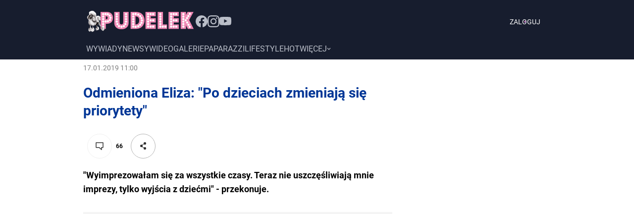

--- FILE ---
content_type: application/javascript
request_url: https://www.pudelek.pl/_next/static/chunks/1747.3aa651fed53ea606.js
body_size: 6331
content:
"use strict";(self.webpackChunk_N_E=self.webpackChunk_N_E||[]).push([[1747],{86866:function(n,e,a){a.d(e,{q:function(){return m}});var r=a(24246),t=a(27378),o=a(20977),i=a(46776),c=a(114),s=a(74161);function u(n,e){var a=Object.keys(n);if(Object.getOwnPropertySymbols){var r=Object.getOwnPropertySymbols(n);e&&(r=r.filter(function(e){return Object.getOwnPropertyDescriptor(n,e).enumerable})),a.push.apply(a,r)}return a}function l(n,e,a){return e in n?Object.defineProperty(n,e,{value:a,enumerable:!0,configurable:!0,writable:!0}):n[e]=a,n}var d=function(n){var e=n.slotNumber,a=n.options,r=(0,s.I)(),t=(0,i.yS)(e,{noAdsFirst:!0}).handleNativeAd;return(0,c.Z)(function(){var n,o;if(!r.blockRoutingSlots.includes(e)){console.error("registerCommercialBreak","Slot ".concat(e," is not in blockRoutingSlots[]"));return}null===(n=window)||void 0===n||null===(o=n.WP)||void 0===o||o.push(function(){window.WP.gaf.registerCommercialBreak(e,function(n){for(var e=1;e<arguments.length;e++){var a=null!=arguments[e]?arguments[e]:{};e%2?u(Object(a),!0).forEach(function(e){l(n,e,a[e])}):Object.getOwnPropertyDescriptors?Object.defineProperties(n,Object.getOwnPropertyDescriptors(a)):u(Object(a)).forEach(function(e){Object.defineProperty(n,e,Object.getOwnPropertyDescriptor(a,e))})}return n}({setNative:t},a))})}),null},f=function(n){var e=n.slotNumber,a=n.isRouterDisabled;return(t.useEffect(function(){if(a){var n;null==window||null===(n=window.WP)||void 0===n||n.push(function(){window.WP.gaf.registerCommercialBreak(e,{})})}},[a]),a)?null:(0,r.jsx)(d,{slotNumber:e})},h=function(n){return{isRouterDisabled:n.routing.isRouterDisabled}},m=t.memo((0,o.$j)(h)(f))},13373:function(n,e,a){var r=a(85034),t=a(70169),o=a(31373),i=a(19989),c=a(24246),s=a(86677),u=a(33053),l=a(27378),d=a(35039),f=a(54915),h=a(39425);function m(){var n=(0,i.Z)(["\n      font-size: 18px;\n      font-weight: bold;\n      gap: 8px;\n      width: 100%;\n    "]);return m=function(){return n},n}function g(){var n=(0,i.Z)(["\n  display: flex;\n  align-items: center;\n  gap: 4px;\n  font-size: 16px;\n  font-family: Roboto, sans-serif;\n  font-weight: 400;\n  color: ",";\n  transition: color 0.1s ease-in-out;\n  text-transform: uppercase;\n  text-decoration: none;\n\n  &:hover {\n    color: ",";\n    text-decoration: none;\n  }\n\n  ","\n"]);return g=function(){return n},n}var p=function(n){var e=n.as,a=n.href,i=n.regularColor,u=void 0===i?h.h4.NavLink:i,f=n.activeColor,m=void 0===f?h.h4.NavLinkActive:f,g=n.isExternal,p=n.stArea,v=n.disableAdvCommercialBreak,b=n.children,y=n.itemColor,k=void 0===y?h.h4.NavLink:y,x=(0,o.Z)(n,["as","href","regularColor","activeColor","isExternal","stArea","disableAdvCommercialBreak","children","itemColor"]),z=(0,s.useRouter)(),A=z.asPath,j=z.isReady,Z=(0,l.useState)(k||u),F=Z[0],O=Z[1];return(0,l.useEffect)(function(){if(!g&&j){var n=new URL(e||a,location.href).pathname,r=new URL(A,location.href).pathname,t=(0,d.R)(r),o=n===t?m:u;o!==F&&O(o)}},[A,j,e,a,m,F,u,g]),(0,c.jsx)(w,(0,t.Z)((0,r.Z)({color:F,href:a,dataStArea:p,disableAdvCommercialBreak:v},x),{children:b}))},w=(0,u.ZP)(f.Z)(g(),function(n){return n.color},h.h4.NavLinkHover,function(n){return n.theme.mobile&&(0,u.iv)(m())});e.Z=p},39244:function(n,e,a){a.d(e,{T:function(){return l}});var r=a(19989),t=a(24246);a(27378);var o=a(54915),i=a(33053);function c(){var n=(0,r.Z)(["\n  display: flex;\n  align-items: center;\n"]);return c=function(){return n},n}function s(){var n=(0,r.Z)(["\n  ",";\n"]);return s=function(){return n},n}function u(){var n=(0,r.Z)(["\n  ",";\n"]);return u=function(){return n},n}var l=function(n){var e=n.router,a=n.src,r=n.width,o=n.height;return"/"===e.asPath?(0,t.jsx)(f,{href:"https://www.pudelek.pl/",children:(0,t.jsx)("img",{src:a,alt:"Logo pudelek.pl",width:r,height:o})}):(0,t.jsx)(h,{href:"/",disableAdvCommercialBreak:!0,children:(0,t.jsx)("img",{src:a,alt:"Logo pudelek.pl",width:r,height:o})})},d=(0,i.iv)(c()),f=i.ZP.a(s(),d),h=(0,i.ZP)(o.Z)(u(),d)},74525:function(n,e,a){a.d(e,{r:function(){return d}});var r=a(19989),t=a(24246);a(27378);var o=a(33053),i=a(54915),c=a(39425),s=a(63952);function u(){var n=(0,r.Z)(["\n    display: ",";\n  "]);return u=function(){return n},n}function l(){var n=(0,r.Z)(["\n  padding: 8px 16px;\n  min-height: 42px;\n  border: 1px solid ",";\n  border-radius: 60px;\n  display: flex;\n  align-items: center;\n  font-size: 14px;\n  font-weight: 600;\n  color: ",";\n  text-align: center;\n  text-transform: uppercase;\n  text-decoration: none;\n  transition: all 0.1s ease-in-out;\n\n  &:hover {\n    text-decoration: none;\n    border-color: ",";\n    color: ",";\n  }\n\n  ","\n"]);return l=function(){return n},n}var d=function(n){var e=n.stArea,a=n.onClick;return(0,t.jsx)(f,{as:i.Z,dataStArea:void 0===e?"st-menu-top":e,href:"https://www.pudelek.pl/donosy/",disableAdvCommercialBreak:!0,onClick:a,children:"Wyślij donos"})},f=o.ZP.button(l(),c.h4.NavLinkActive,c.h4.NavLinkActive,c.h4.NavLinkHover,c.h4.NavLinkHover,s.ZP.narrow(u(),function(n){return n.theme.mobile?"flex":"none"}))},29214:function(n,e,a){a.d(e,{R:function(){return t},y:function(){return r}});var r={facebook:"https://www.facebook.com/pudelek/",instagram:"https://www.instagram.com/pudelek_pl/",youtube:"https://www.youtube.com/user/pudelektv"},t={facebook:"facebook",instagram:"instagram",youtube:"youtube"}},71414:function(n,e,a){a.d(e,{a:function(){return t}});var r=a(23419),t=function(){return[{href:"".concat(r.oF,"/wywiady/"),stArea:"st-menu-wywiady",name:"wywiady"},{href:"".concat(r.oF,"/article/"),stArea:"st-menu-newsy",name:"newsy"},{href:"".concat(r.oF,"/video/"),stArea:"st-menu-wideo",name:"wideo"},{href:"".concat(r.oF,"/gallery/"),stArea:"st-menu-galerie",name:"galerie"},{href:"".concat(r.oF,"/tag/paparazzi/"),stArea:"st-menu-paparazzi",name:"paparazzi"},{href:"".concat(r.oF,"/tag/lifestyle/"),stArea:"st-menu-lifeStyle",name:"lifestyle"},{href:"".concat(r.oF,"/tag/hotnews/"),stArea:"st-menu-hot",name:"hot"},{name:"więcej",stArea:"st-menu-more",data:[{name:"celebryci",data:[{href:"".concat(r.oF,"/tag/malgorzata+rozenek/"),stArea:"header-celebryci-malgorzata-rozenek",name:"Małgorzata Rozenek"},{href:"".concat(r.oF,"/tag/natalia+siwiec/"),stArea:"header-celebryci-natalia-siwiec",name:"Natalia Siwiec"},{href:"".concat(r.oF,"/tag/katarzyna+cichopek/"),stArea:"header-celebryci-katarzyna-cichopek",name:"Katarzyna Cichopek"},{href:"".concat(r.oF,"/tag/barbara+kurdej-szatan/"),stArea:"header-celebryci-barbara-kurdej-szatan",name:"Barbara Kurdej Szatan"},{href:"".concat(r.oF,"/tag/doda/"),stArea:"header-celebryci-doda",name:"Doda"},{href:"".concat(r.oF,"/tag/anna+przybylska/"),stArea:"header-celebryci-anna-przybylska",name:"Anna Przybylska"},{href:"".concat(r.oF,"/tag/anna+mucha/"),stArea:"header-celebryci-anna-mucha",name:"Anna Mucha"},{href:"".concat(r.oF,"/tag/kuba+wojew%C3%B3dzki/"),stArea:"header-celebryci-kuba-wojewodzki",name:"Kuba Wojew\xf3dzki"},{href:"".concat(r.oF,"/tag/anna+lewandowska/"),stArea:"header-celebryci-anna-lewandowska",name:"Anna Lewandowska"},{href:"".concat(r.oF,"/tag/kate+middleton/"),stArea:"header-celebryci-kate-middleton",name:"Kate Middleton"},{href:"".concat(r.oF,"/tag/kim+kardashian/"),stArea:"header-celebryci-kim-kardashian",name:"Kim Kardashian"},{href:"".concat(r.oF,"/tag/meghan+markle/"),stArea:"header-celebryci-meghan-markle",name:"Meghan Markle"},{href:"".concat(r.oF,"/tag/agnieszka+wo%C5%BAniak-starak/"),stArea:"header-celebryci-agnieszka-wozniak-starak",name:"Agnieszka Woźniak-Starak"},{href:"".concat(r.oF,"/tag/joanna+opozda/"),stArea:"header-celebryci-joanna-opozda",name:"Joanna Opozda"},]},{name:"programy",data:[{href:"".concat(r.oF,"/tag/%C5%9Blub+od+pierwszego+wejrzenia/"),stArea:"header-programy-slub-od-pierwszego-wejrzenia",name:"Ślub od pierwszego wejrzenia"},{href:"".concat(r.oF,"/tag/top+model/"),stArea:"header-programy-top-model",name:"Top Model"},{href:"".concat(r.oF,"/tag/m+jak+mi%C5%82o%C5%9B%C4%87/"),stArea:"header-programy-m-jak-milosc",name:"M jak miłość"},{href:"".concat(r.oF,"/tag/rolnik+szuka+%C5%BCony/"),stArea:"header-programy-rolnik-szuka-zony",name:"Rolnik szuka żony"},{href:"".concat(r.oF,"/tag/the+voice+of+poland/"),stArea:"header-programy-the-voice-of-poland",name:"The Voice of Poland"},{href:"".concat(r.oF,"/tag/dzie%C5%84+dobry+tvn/"),stArea:"header-programy-dzien-dobry-tvn",name:"Dzień Dobry TVN"},{href:"".concat(r.oF,"/tag/love+island/"),stArea:"header-programy-love-island",name:"Love Island"},{href:"".concat(r.oF,"/tag/kr%c3%b3lowe+%C5%BCycia/"),stArea:"header-programy-krolowe-zycia",name:"Kr\xf3lowe Życia"},{href:"".concat(r.oF,"/tag/warsaw+shore/"),stArea:"header-programy-warsaw-shore",name:"Warsaw Shore"},{href:"".concat(r.oF,"/tag/taniec+z+gwiazdami/"),stArea:"header-programy-taniec-z-gwiazdami",name:"Taniec z Gwiazdami"},{href:"".concat(r.oF,"/tag/kuchenne+rewolucje/"),stArea:"header-programy-kuchenne-rewolucje",name:"Kuchenne Rewolucje"},]},{name:"wydarzenia",icon:null,data:[{href:"".concat(r.oF,"/tag/eurowizja/"),stArea:"header-wydarzenia-eurowizja",name:"Eurowizja"},{href:"".concat(r.oF,"/tag/oscary/"),stArea:"header-wydarzenia-oscary",name:"Oscary"},{href:"".concat(r.oF,"/tag/fame+mma/"),stArea:"header-wydarzenia-fame-mma",name:"Fame mma"},{href:"".concat(r.oF,"/tag/sylwester+marze%C5%84/"),stArea:"header-wydarzenia-sylwester-marzen",name:"Sylwester Marzeń"},{href:"".concat(r.oF,"/tag/telekamery/"),stArea:"header-wydarzenia-telekamery",name:"Telekamery"},{href:"".concat(r.oF,"/tag/met+gala/"),stArea:"header-wydarzenia-met-gala",name:"Met Gala"},{href:"".concat(r.oF,"/tag/grammy/"),stArea:"header-wydarzenia-grammy",name:"Grammy"},{href:"".concat(r.oF,"/tag/orły/"),stArea:"header-wydarzenia-orly",name:"Orły"},{href:"".concat(r.oF,"/tag/z%C5%82ote+maliny/"),stArea:"header-wydarzenia-zlote-maliny",name:"Złote Maliny"},{href:"".concat(r.oF,"/tag/cannes/"),stArea:"header-wydarzenia-cannes",name:"Cannes"},{href:"".concat(r.oF,"/tag/mtv+europe+music+awards/"),stArea:"header-wydarzenia-mtv-europe-music-awards",name:"MTV Europe Music Awards"},{href:"".concat(r.oF,"/tag/bafta/"),stArea:"header-wydarzenia-bafta",name:"Bafta"},{href:"".concat(r.oF,"/tag/viva+najpi%C4%99kniejsi/"),stArea:"header-wydarzenia-viva-najpiekniejsi",name:"Viva Najpiękniejsi"},]},]},]}},18550:function(n,e,a){a.d(e,{H:function(){return f}});var r=a(19989),t=a(24246);a(27378);var o=a(33053),i=a(27814),c=a(27209),s=a(28242),u=a(45795);function l(){var n=(0,r.Z)(["\n  background: transparent;\n  padding: 0;\n  border: 0;\n  cursor: pointer;\n  ",";\n"]);return l=function(){return n},n}function d(){var n=(0,r.Z)(["\n  font-size: 1.4rem;\n  line-height: 1.6rem;\n  color: #ffffff;\n  padding: 8px 16px;\n  text-transform: uppercase;\n"]);return d=function(){return n},n}var f=function(){var n=function(){!(0,c.Z)()&&((0,s.e)({action:u.J,event:"click",params:{pos:1,area:"step_1",state:"not_logged"}}),window.OneLoginWidget.login())};return(0,t.jsx)(h,{onClick:n,"data-role":"onelogin-button",children:(0,t.jsx)(m,{children:"Zaloguj"})})},h=o.ZP.button(l(),i.aY),m=o.ZP.div(d())},99369:function(n,e,a){a.d(e,{a:function(){return b}});var r,t=a(15963),o=a(19989),i=a(24246),c=a(27378),s=a(33053),u=a(39425),l=a(27209),d=a(28242);function f(){return(f=Object.assign?Object.assign.bind():function(n){for(var e=1;e<arguments.length;e++){var a=arguments[e];for(var r in a)({}).hasOwnProperty.call(a,r)&&(n[r]=a[r])}return n}).apply(null,arguments)}var h=function(n){return c.createElement("svg",f({xmlns:"http://www.w3.org/2000/svg",fill:"currentColor",stroke:"currentColor",strokeLinecap:"round",strokeLinejoin:"round",strokeWidth:.5,viewBox:"0 0 14 14",className:"OJak7"},n),r||(r=c.createElement("path",{d:"M6.5 7a.583.583 0 1 0 1.167 0A.583.583 0 0 0 6.5 7m3.167 0a.583.583 0 1 0 1.166 0 .583.583 0 0 0-1.166 0M3.333 7A.583.583 0 1 0 4.5 7a.583.583 0 0 0-1.167 0"})))},m=a(27814),g=a(45795);function p(){var n=(0,o.Z)(["\n  background-color: transparent;\n  border: 0;\n  border-radius: 9999px;\n  outline: 0;\n  display: flex;\n  align-items: center;\n  justify-content: center;\n  gap: 8px;\n  text-transform: uppercase;\n  cursor: pointer;\n  font-size: 1.2rem;\n  padding: 0;\n"]);return p=function(){return n},n}function w(){var n=(0,o.Z)(["\n  position: relative;\n"]);return w=function(){return n},n}function v(){var n=(0,o.Z)(["\n  position: relative;\n  width: 32px;\n  height: 32px;\n\n  & .olw__button {\n    flex-direction: row;\n    align-items: center;\n    padding: 0;\n\n    &:after {\n      content: '';\n      ",";\n      display: flex;\n      align-items: center;\n      border-radius: 9999px;\n      position: absolute;\n      right: -3px;\n      bottom: 0;\n      width: 14px;\n      height: 14px;\n    }\n\n    &:before {\n      content: '';\n      position: absolute;\n      right: -3px;\n      bottom: 0;\n      z-index: 1;\n      width: 14px;\n      height: 14px;\n      background-image: url(\"data:image/svg+xml,%3Csvg xmlns='http://www.w3.org/2000/svg' fill='white' stroke='white' stroke-linecap='round' stroke-linejoin='round' stroke-width='0.5' viewBox='0 0 14 14' class='OJak7'%3E%3Cpath d='M6.5 7a.583.583 0 1 0 1.167 0A.583.583 0 0 0 6.5 7m3.167 0a.583.583 0 1 0 1.166 0 .583.583 0 0 0-1.166 0M3.333 7A.583.583 0 1 0 4.5 7a.583.583 0 0 0-1.167 0'%3E%3C/path%3E%3C/svg%3E\");\n    }\n  }\n\n  & .olw__button--login {\n    flex-direction: row;\n    align-items: center;\n  }\n\n  & .olw__button__text--bold,\n  .olw__button__text--overlay {\n    display: none;\n  }\n\n  & .olw__button--logo,\n  .olw__button--icon {\n    fill: ",";\n  }\n\n  & .olw__button__avatar {\n    width: initial;\n    height: initial;\n    background-color: transparent;\n    ",";\n\n    img {\n      width: 32px;\n      height: 32px;\n    }\n  }\n"]);return v=function(){return n},n}var b=function(n){var e=n.userData,a=n.dropdownRef,r=function(n){var e,a,r,o;(0,t.Z)(null==n?void 0:n.target,Element)&&((null===(e=n.target)||void 0===e?void 0:null===(a=e.classList)||void 0===a?void 0:a.contains("olw__button__avatar"))||(null===(r=n.target)||void 0===r?void 0:null===(o=r.classList)||void 0===o?void 0:o.contains("olw__button")))&&(0,d.e)({action:g.J,event:"click",params:{pos:1,area:"step_1",state:"logged"}})};return(0,l.Z)()?(0,i.jsx)(y,{children:(0,i.jsxs)(m.OR,{children:[(0,i.jsx)(m.qE,{src:e.avatar_url,alt:"avatar"}),(0,i.jsx)(m.sb,{children:(0,i.jsx)(h,{})})]})}):(0,i.jsx)(k,{onClick:r,children:(0,i.jsx)(x,{ref:a})})},y=s.ZP.button(p()),k=s.ZP.div(w()),x=s.ZP.div(v(),m.dr,u.h4.NavLink,m.aY)},27814:function(n,e,a){a.d(e,{OR:function(){return f},aY:function(){return d},dr:function(){return l},qE:function(){return h},sb:function(){return m}});var r=a(19989),t=a(33053);function o(){var n=(0,r.Z)(["\n  background: linear-gradient(132.51deg, #ff84b0 15.35%, #6e65d5 91.27%);\n"]);return o=function(){return n},n}function i(){var n=(0,r.Z)(["\n  position: relative;\n  display: flex;\n  align-items: center;\n  justify-content: center;\n\n  &:hover {\n    text-decoration: none;\n  }\n\n  &:before {\n    content: '';\n    ",";\n    border-radius: 9999px;\n    inset: 0;\n    mask: linear-gradient(#fff 0 0) content-box, linear-gradient(#fff 0 0);\n    mask-composite: exclude;\n    padding: 2px;\n    position: absolute;\n  }\n"]);return i=function(){return n},n}function c(){var n=(0,r.Z)(["\n  ",";\n"]);return c=function(){return n},n}function s(){var n=(0,r.Z)(["\n  width: 32px;\n  height: 32px;\n  border-radius: 50%;\n"]);return s=function(){return n},n}function u(){var n=(0,r.Z)(["\n  ",";\n  align-items: center;\n  border-radius: 50%;\n  bottom: 0;\n  display: flex;\n  justify-content: center;\n  position: absolute;\n  right: -3px;\n  width: 14px;\n  height: 14px;\n  color: #ffffff;\n"]);return u=function(){return n},n}var l=(0,t.iv)(o()),d=(0,t.iv)(i(),l),f=t.ZP.div(c(),d),h=t.ZP.img(s()),m=t.ZP.div(u(),l)},45795:function(n,e,a){a.d(e,{J:function(){return r}});var r="evt_login_header_01"},5803:function(n,e,a){a.d(e,{n:function(){return m}});var r=a(27378),t=a(27209),o=a(76455),i=a(23842),c=a(95827),s=a(16559),u=(0,t.Z)(),l=function(n){var e,a=n.userData,r=n.setUserData,t=n.isMobile;try{!u&&window.OneLogin&&!window.OneLoginWidget&&((window.OneLoginWidget=window.OneLogin.createWidget((0,o.iE)(t)),a)?window.OneLoginWidget.setUserData(a):s.xe&&(e=r,window.OneLoginWidget.auto((0,i.Z)(function(){var n,a,r,t;return(0,c.__generator)(this,function(i){switch(i.label){case 0:return i.trys.push([0,5,,6]),[4,fetch((0,o.lD)(document.location).userDataUrl,{method:"GET",headers:{"Content-Type":"application/json"}})];case 1:if(!(n=i.sent()).ok)throw Error("Response status: ".concat(n.status));if(200!==n.status)return[3,3];return[4,n.json()];case 2:return(a=i.sent())&&(e(r={email:a.email,first_name:a.firstName,last_name:a.lastName,avatar_url:a.avatarURL}),window.OneLoginWidget.setUserData(r)),[3,4];case 3:return[2,!1];case 4:return[3,6];case 5:return t=i.sent(),console.error(t),[3,6];case 6:return[2]}})}))))}catch(l){console.error(l);return}},d=(0,t.Z)(),f=function(n){var e;return!d&&window.OneLoginWidget?null===(e=window.OneLoginWidget)||void 0===e?void 0:e.renderDropdown(n.current):void 0},h=a(33807);function m(n){var e=n.isMobile,a=(0,h.a)(),t=a.userData,o=a.setUserData,i=a.isLoggedIn,c=r.useRef();return r.useEffect(function(){l({userData:t,setUserData:o,isMobile:e});var n=void 0;return i&&(n=f(c)),function(){n&&n()}},[i,t]),{dropdownRef:c}}},92328:function(n,e,a){a.d(e,{O:function(){return o}});var r=a(5341),t=a(27378),o=function(){var n=arguments.length>0&&void 0!==arguments[0]&&arguments[0],e=function(){i(function(n){return!n})},a=(0,r.Z)(t.useState(n),2),o=a[0],i=a[1];return[o,e,i]}},35039:function(n,e,a){a.d(e,{R:function(){return r}});function r(n){return n.endsWith("/")?n:"".concat(n,"/")}},28242:function(n,e,a){a.d(e,{e:function(){return t}});var r=a(85034),t=function(n){var e=n.action,a=n.event,t=n.params,o=void 0===t?{}:t,i=n.type,c=void 0===i?"traffic":i,s=n.interval,u=void 0===s?.5:s;window.WP.push(function(){window.WP.stat&&window.WP.stat.wave(e,(0,r.Z)({event:a},o),c,u)})}},114:function(n,e,a){var r=a(74161),t=a(44889),o=function(n){var e=(0,r.I)(),a=e.adsEnabled,o=e.viewPageActive;(0,t.Z)(function(){a&&o&&n()},[a,o])};e.Z=o},31373:function(n,e,a){a.d(e,{Z:function(){return r}});function r(n,e){if(null==n)return{};var a,r,t=function(n,e){if(null==n)return{};var a,r,t={},o=Object.keys(n);for(r=0;r<o.length;r++)a=o[r],e.indexOf(a)>=0||(t[a]=n[a]);return t}(n,e);if(Object.getOwnPropertySymbols){var o=Object.getOwnPropertySymbols(n);for(r=0;r<o.length;r++)a=o[r],!(e.indexOf(a)>=0)&&Object.prototype.propertyIsEnumerable.call(n,a)&&(t[a]=n[a])}return t}}}]);

--- FILE ---
content_type: application/javascript
request_url: https://www.pudelek.pl/_next/static/chunks/ArticleBodyDesktop.f6e97b229b273311.js
body_size: 17891
content:
"use strict";(self.webpackChunk_N_E=self.webpackChunk_N_E||[]).push([[1837],{19715:function(e,t,n){n.d(t,{Z:function(){return p}});var r=n(5341),i=n(27378),o=n(33053),a=function(e){var t=e.adverts,n=e.slotHeight,r=e.railMaxHeight,i=e.contentHeight;return Array.isArray(t)?t.reduce(function(e,t,o){return t&&i>=n+o*r&&e.push(t),e},[]):[]},l=n(74161),c=n(42646);function s(){return(s=Object.assign?Object.assign.bind():function(e){for(var t=1;t<arguments.length;t++){var n=arguments[t];for(var r in n)Object.prototype.hasOwnProperty.call(n,r)&&(e[r]=n[r])}return e}).apply(this,arguments)}var u=function(e){var t=e.adverts,n=e.railMaxHeight,o=void 0===n?3e3:n,u=e.slotHeight,p=void 0===u?600:u,f=e.loading,h=void 0!==f&&f,g=e.disableBackground,x=void 0!==g&&g,E=e.options,b=(0,l.I)(),v=i.useRef(null),C=(0,r.Z)(i.useState(0),2),w=C[0],y=C[1];i.useEffect(function(){h||y(v&&v.current&&v.current.clientHeight||0)},[h]);var O=i.useMemo(function(){var e,n;return n=b.adsFirstSlots,t.reduce(function(e,t){return!e.break&&n.includes(t.slotNumber)?e.advertsAdsFirst.push(t):(e.advertsDynamic.push(t),e.break=!0),e},{advertsAdsFirst:[],advertsDynamic:[],break:!1})},[t,b.adsFirstSlots]),k=O.advertsAdsFirst,Z=O.advertsDynamic,P=w-k.length*o,I=a({adverts:Z,railMaxHeight:o,slotHeight:p,contentHeight:P});return i.createElement(d,{ref:v},k.length>0?k.map(function(e){return i.createElement(m,{railMaxHeight:o,key:"".concat(e.slotNumber,"-AdsFirst")},i.createElement(c.Z,s({},e,{minHeight:p,disableBackground:x,options:E})))}):null,I.length>0?I.map(function(e){return i.createElement(m,{railMaxHeight:o,key:"".concat(e.slotNumber,"-Dynamic")},i.createElement(c.Z,s({},e,{minHeight:p,noAdsFirst:!0,disableBackground:x,options:E})))}):null)},d=o.ZP.div.withConfig({componentId:"sc-skscdu-0"})(["height:100%;margin-bottom:20px;display:flex;flex-direction:column;"]),m=o.ZP.div.withConfig({componentId:"sc-skscdu-1"})(["margin:0 0 20px;max-height:","px;height:100%;flex-shrink:0;&:last-child{flex-shrink:1;max-height:initial;flex-grow:1;}"],function(e){return e.railMaxHeight}),p=u},59190:function(e,t,n){n.r(t),n.d(t,{default:function(){return th}});var r=n(5341),i=n(27378),o=n(7151),a=n(51639),l=n(42646),c=n(19715),s=n(26921),u=n(99363);function d(){return(d=Object.assign?Object.assign.bind():function(e){for(var t=1;t<arguments.length;t++){var n=arguments[t];for(var r in n)Object.prototype.hasOwnProperty.call(n,r)&&(e[r]=n[r])}return e}).apply(this,arguments)}var m=function(e){return i.createElement(u.k,d({justifyContent:"center"},e))},p=n(90601),f=n(84979),h=n(75472),g=n(33053),x=["isVisibile","breakpoint"];function E(){return(E=Object.assign?Object.assign.bind():function(e){for(var t=1;t<arguments.length;t++){var n=arguments[t];for(var r in n)Object.prototype.hasOwnProperty.call(n,r)&&(e[r]=n[r])}return e}).apply(this,arguments)}var b=function(e){var t=e.isVisibile,n=e.breakpoint,r=function(e,t){if(null==e)return{};var n,r,i=function(e,t){if(null==e)return{};var n,r,i={},o=Object.keys(e);for(r=0;r<o.length;r++)n=o[r],t.indexOf(n)>=0||(i[n]=e[n]);return i}(e,t);if(Object.getOwnPropertySymbols){var o=Object.getOwnPropertySymbols(e);for(r=0;r<o.length;r++)n=o[r],!(t.indexOf(n)>=0)&&Object.prototype.propertyIsEnumerable.call(e,n)&&(i[n]=e[n])}return i}(e,x);return i.createElement(v,E({isVisibile:t,breakpoint:n},r))},v=(0,g.ZP)(o.xu).withConfig({componentId:"sc-13par5w-0"})(["",""],function(e){return(0,g.iv)(["display:",";@media (max-width:","px){display:",";}"],e.isVisibile?"none":"block",e.breakpoint,e.isVisibile?"block":"none")}),C=n(89311),w=n(80506),y={_:w.pp,wide:w.XP},O=function(e){var t=e.children,n=e.className;return i.createElement(k,{className:n},t)},k=(0,g.ZP)(m).withConfig({componentId:"sc-11339vk-0"})(["justify-content:left;min-width:calc( ","px + ","px + ","px );@media (max-width:","px){min-width:calc( ","px + ","px + ","px );}@media (max-width:","px){min-width:auto;}"],y.wide,w.gm,w.Hm,C.O.l,y._,w.gm,w.Hm,C.O.m),Z={_:w.pp,wide:w.XP},P=function(e){var t=e.children,n=e.className;return i.createElement(I,{className:n},t)},I=g.ZP.div.withConfig({componentId:"sc-6eosvx-0"})(["width:","px;@media (max-width:","px){width:","px;}@media (max-width:","px){width:auto;}"],Z.wide,C.O.l,Z._,C.O.m),_=n(78474),j=n(88795),S=n(64527),L=n(57515),z=n(7137),B=n(75862),T=n(42544),A=n(44385),M=n(37943),H=n(56491),N=n(82314),W=n(14932),R=n(43146),D={_:w.pp,wide:w.XP},V=function(e){var t=e.isBot,n=e.material,r=e.slots,c=n.id,u=n.name,d=n.lead,g=n.productUrl,x=n.canonicalUrl,E=n.authors,b=n.published,v=n.image,C=n.authorHidden,y=g||x;return!t&&v&&y?i.createElement(p.Z,{padding:"xs"},i.createElement(o.xu,{mb:"m"},i.createElement(a.ZP,{slotNumber:r[0]})),i.createElement(m,null,i.createElement("div",null,i.createElement(h.Z,{padding:"none",hideBreakpoint:w.ce,columnWidth:w.tt}),i.createElement(U,{data:{id:c,name:u,canonical:y},type:"material"},i.createElement(f.Z,{maxWidth:D},i.createElement(N.S3,{authors:C?void 0:E,created:b,noLink:!0}),i.createElement(N.Dx,{content:u,loading:!1,as:"div"})),i.createElement(Q,{width:{_:w.pp,wide:w.XP}},i.createElement(F,{"aria-hidden":"true",role:"presentation"}),i.createElement(N.rR,{content:d,loading:!1}),i.createElement(N.wR,{component:v,loading:!1})),i.createElement(q,{width:{_:w.pp,wide:w.k5},marginLeft:{_:"none"},mb:"s"},i.createElement(K,null,"czytaj więcej")))),i.createElement(h.Z,{columnWidth:w.gm,marginLeft:w.Hm},i.createElement(s.Z,{stretch:!0},i.createElement(l.Z,{slotNumber:r[1],minHeight:600}))))):null},F=(0,g.ZP)(o.xu).withConfig({componentId:"sc-1jc54by-0"})(["position:absolute;z-index:10;top:0;left:0;width:100%;height:100%;background-image:linear-gradient( to bottom,rgba(255,255,255,0) 68%,#fff 94%,#fff );"]),U=(0,g.ZP)(W.Z).withConfig({componentId:"sc-1jc54by-1"})(["display:block;opacity:1;transition:opacity 100ms ease 0s;&:hover{opacity:0.7;text-decoration:none;}"]),K=g.ZP.div.withConfig({componentId:"sc-1jc54by-2"})(["padding:","px ","px;text-transform:uppercase;color:",";border-radius:","px;border:solid 1px ",";font-size:","px;font-weight:",";line-height:","px;cursor:pointer;"],function(e){return e.theme.space.xs},function(e){return e.theme.space.l},function(e){return e.theme.colors.primary},function(e){return e.theme.radii.s},function(e){return e.theme.colors.primary600},function(e){return e.theme.fontSizes.xxs},function(e){return e.theme.fontWeights.l},function(e){return e.theme.lineHeights.xs}),q=(0,g.ZP)(o.xu).withConfig({componentId:"sc-1jc54by-3"})(["display:flex;justify-content:center;"]),Q=(0,g.ZP)(f.Z).withConfig({componentId:"sc-1jc54by-4"})(["position:relative;"]),G=(0,g.Zz)((0,R.Z)(V)),$={0:[70,79,72],1:[90,99,92],2:[50,59,52]},J=n(12971),X=n(91916),Y=function(e){var t=e.data,n=(0,X.NR)().isLoggedIn,r=(0,J.Km)({areaid:"scrollboost",length:null==t?void 0:t.length,isLogged:n});return null!=t&&t.length?i.createElement(ee,null,t.map(function(e,t){return e.node&&i.createElement("div",{ref:r.getRef({index:t,type:"textlink",targetData:e.node,targetDataConverter:J.SK}),key:e.node&&e.node.id||t},i.createElement(G,{material:e.node,slots:$[t]}))})):null},ee=(0,g.ZP)(m).withConfig({componentId:"sc-16lpc6-0"})(["display:flex;flex-direction:column;"]),et=n(85572),en=n(7324),er=n(17062),ei=function(e){var t=e.entries;return function(e){e((0,en.$)({entries:t}))}},eo=function(e){var t=e.query,n=e.mess,r=e.apiGatewayFetchProps;return function(e,i){var o={productId:i().productId};return(0,er.Y)({apiGatewayFetchProps:r,query:t,variables:o,mess:n}).then(function(t){var n,r,i=t.data,o=t.errors;return o?(console.error(o),null):(null!=(r=i)&&null!=(r=r.collections)&&null!=(r=r.records)&&null!=(r=r.edges)?r.length:r)?(e(ei({entries:(null!=(n=i)&&null!=(n=n.collections)&&null!=(n=n.records)?n.edges:n)||[]})),i):null})}},ea=function(e){var t=e.scrollboostData,n=e.children,r=e.fetchScrollboost,o=(0,X.NR)().apiGatewayFetchProps;return i.useEffect(function(){t&&0===t.length&&"function"==typeof r&&r({query:"query scrollboost(\n  $productId: String!\n  $types: [RecordType!] = [ARTICLE, GALLERY]\n  $first: Int = 4\n) {\n  collections(productIds: [$productId]) {\n    records(types: $types, first: $first) {\n      edges {\n        node {\n          id\n          name\n          lead\n          type\n          canonicalUrl\n          productUrl\n          authors {\n            id\n            name\n            slug\n            elaborator\n            image {\n              url: imageUrl\n            }\n          }\n          published: publishedFrom\n          image {\n            author\n            url: imageUrl\n            source\n            caption\n            height\n            width\n            description\n            thumbnailUrl\n            alt\n          }\n          authorHidden\n        }\n      }\n    }\n  }\n}\n",apiGatewayFetchProps:o})},[t&&t.length]),n({data:t||[]})},el=function(e,t){var n=e.filter(function(e){return e&&e.node&&e.node.id!==t});return n.length===e.length?n.filter(function(e,t){return t!==n.length-1}):n},ec=function(e){return{scrollboostData:el(e.scrollboost2,e.materialId)}},es=(0,et.$)(ec,{fetchScrollboost:eo})(ea),eu=n(17079),ed=n(99973),em=function(e){var t=e.sources,n=e.theme;if(!t[0])return null;var r=t[0],o=r.name,a=r.image,l=r.internal,c=r.url,s=n&&n.mobile;return i.createElement(ef,{fontSize:"xs",lineHeight:"xxxs",mx:{_:"none",mobile:"xs"},marginTop:"s",marginBottom:"s",color:"gray500"},i.createElement(eh,{marginRight:"xxs"},"Źr\xf3dło:"),!l&&c?i.createElement(eg,{as:"a",href:c,rel:"nofollow",target:"_blank"},i.createElement(ep,{name:o,image:a,mobile:s})):i.createElement(ep,{name:o,image:a,mobile:s}))},ep=function(e){var t=e.name,n=e.image,r=e.mobile;return n&&n.url?i.createElement(ed.E,{src:n.url,maxWidth:r?120:200,maxHeight:32,resizerHeight:32,alt:n.alt||t}):i.createElement(eu.x,{fontSize:"xs",lineHeight:"xxxs",color:"gray500"},t)},ef=(0,g.ZP)(eu.x).withConfig({componentId:"sc-11cd6ad-0"})(["display:flex;align-items:center;width:100%;"]),eh=(0,g.ZP)(o.xu).withConfig({componentId:"sc-11cd6ad-1"})(["display:inline-block;"]),eg=(0,g.ZP)(eu.x).withConfig({componentId:"sc-11cd6ad-2"})(["text-decoration:none;&:hover{text-decoration:underline;text-decoration-color:",";}"],function(e){return e.theme.colors.gray500}),ex=(0,g.Zz)(em),eE=n(82970),eb=n(24226),ev=n(65986),eC=n(24854),ew=function(e){var t=e.size,n=void 0===t?32:t,r=e.selected;return i.createElement("svg",{width:n,height:n,viewBox:"0 0 32 32",fill:"none",xmlns:"http://www.w3.org/2000/svg"},i.createElement("path",{d:"M17.7243 3.75618L20.4033 8.99371C20.5387 9.2631 20.738 9.49639 20.9844 9.67385C21.2308 9.8513 21.517 9.96769 21.8187 10.0132L27.6897 10.9484C28.0431 10.9958 28.3758 11.1402 28.6498 11.365C28.9238 11.5898 29.1281 11.886 29.2391 12.2197C29.3501 12.5535 29.3634 12.9112 29.2776 13.252C29.1917 13.5929 29.0101 13.903 28.7536 14.147L24.5262 18.3277C24.3109 18.5369 24.1494 18.7938 24.0552 19.0768C23.961 19.3599 23.9369 19.661 23.9847 19.9551L24.9347 25.7912C24.9995 26.1383 24.9633 26.4964 24.8301 26.8241C24.697 27.1518 24.4724 27.4358 24.1823 27.6431C23.8922 27.8505 23.5484 27.9728 23.1907 27.996C22.833 28.0191 22.4759 27.9422 22.1607 27.774L16.8978 25.0898C16.6253 24.9488 16.3221 24.8752 16.0143 24.8752C15.7065 24.8752 15.4033 24.9488 15.1308 25.0898L9.83939 27.7647C9.52421 27.9328 9.16711 28.0098 8.80939 27.9866C8.45167 27.9634 8.10792 27.8411 7.81782 27.6338C7.52773 27.4264 7.30312 27.1425 7.16998 26.8148C7.03684 26.4871 7.00062 26.129 7.06544 25.7818L8.01543 19.9458C8.0633 19.6516 8.03911 19.3505 7.94492 19.0675C7.85074 18.7844 7.68927 18.5276 7.47393 18.3184L3.24647 14.1377C2.98996 13.8937 2.80843 13.5835 2.72259 13.2427C2.63676 12.9018 2.65009 12.5441 2.76109 12.2104C2.8721 11.8766 3.07626 11.5804 3.35026 11.3556C3.62426 11.1308 3.95702 10.9864 4.31045 10.9391L10.1814 10.0038C10.4831 9.95833 10.7694 9.84194 11.0157 9.66449C11.2621 9.48703 11.4615 9.25374 11.5968 8.98435L14.2758 3.74682C14.429 3.42328 14.6731 3.14968 14.9792 2.95828C15.2852 2.76688 15.6405 2.66568 16.0031 2.66666C16.3657 2.66765 16.7204 2.77076 17.0254 2.96382C17.3304 3.15687 17.5729 3.43182 17.7243 3.75618Z",fill:r?"#005599":"#FFFFFF",stroke:"#005599",strokeMiterlimit:"10"}))},ey=function(e){var t=e.selected,n=e.onClick,r=e.onMouseEnter,o=e.onMouseLeave;return i.createElement(eO,{onClick:n,onMouseEnter:r,onMouseLeave:o},i.createElement(ew,{selected:t}))},eO=g.ZP.button.withConfig({componentId:"sc-4j6cs7-0"})(["display:flex;cursor:pointer;background:transparent;border:none;outline:none;padding:0;margin:0;"]),ek=function(e){var t=e.label,n=e.selected,r=e.onClick;return i.createElement(eI,{onClick:r,selected:n,fontSize:{_:"xxs",narrow:"xxxs"},px:{_:16,narrow:10},py:8,minWidth:{_:110,narrow:90}},t)},eZ=(0,g.F4)(["0%{color:#005599;}90%{color:#005599;}100%{color:white;}"]),eP=(0,g.F4)(["0%{opacity:1;}80%{opacity:0.9;}100%{opacity:0;}"]),eI=(0,g.ZP)(eu.x).attrs({as:"button"}).withConfig({componentId:"sc-qs2f5f-0"})(["display:inline-block;position:relative;cursor:pointer;color:#005599;background-color:white;border:1px solid white;border-radius:16px;outline:none;text-align:center;line-height:1;&:hover{border:1px solid #005599;}",""],function(e){return e.selected&&(0,g.iv)(["color:white;background-color:#005599;border:1px solid #005599;animation:"," ","s;&::before{content:'Dziękujemy!';color:white;opacity:0;position:absolute;padding-top:inherit;text-align:center;width:100%;top:0;left:0;z-index:1;animation:"," ","s;}"],eZ,2,eP,2)}),e_=function(e){var t=e.size,n=void 0===t?43:t;return i.createElement("svg",{width:n,height:n,viewBox:"0 0 43 43",fill:"none",xmlns:"http://www.w3.org/2000/svg"},i.createElement("circle",{cx:"21.5",cy:"21.5",r:"21.5",fill:"#E1271B"}),i.createElement("path",{d:"M30.0356 18.421C30.0009 18.7112 29.9661 18.9833 29.9487 19.2735C29.914 19.7089 29.8618 20.1261 29.8271 20.5615C29.7575 21.1963 29.7054 21.8312 29.6359 22.448C29.5664 23.1917 29.4795 23.9536 29.41 24.6973C29.3752 25.0601 29.3404 25.4229 29.2709 25.7856C29.1319 26.4387 28.8712 27.0191 28.402 27.4726C28.0196 27.8717 27.5504 28.1257 27.029 28.2889C26.6467 28.4159 26.2644 28.4522 25.8646 28.434C25.0826 28.3796 24.4569 28.0168 24.0225 27.3457C23.8139 27.0373 23.6749 26.6745 23.6054 26.3117C23.4316 25.568 23.2752 24.8243 23.1014 24.0624C22.945 23.3187 22.7712 22.5568 22.6148 21.8131C22.441 20.9787 22.2672 20.1624 22.076 19.328C22.0239 19.0559 21.9544 18.7656 21.9022 18.4935C21.9022 18.4573 21.8848 18.4391 21.8848 18.4028C21.8327 18.3121 21.7632 18.2577 21.6589 18.2759C21.572 18.294 21.5199 18.3484 21.5025 18.4573C21.4851 18.5661 21.4851 18.6749 21.4677 18.7838C21.3982 19.4731 21.3287 20.1442 21.2766 20.8335C21.2244 21.4322 21.1723 22.0308 21.1028 22.6112C21.0333 23.3368 20.9637 24.0624 20.8942 24.8061C20.8421 25.3503 20.79 25.9126 20.7378 26.4568C20.6857 26.9829 20.5814 27.4908 20.3555 27.9624C20.0427 28.6517 19.5387 29.1596 18.9304 29.5587C18.3048 29.9578 17.5922 30.1936 16.8623 30.2843C16.4452 30.3387 16.0107 30.375 15.5762 30.3387C14.7942 30.2661 14.0816 30.0303 13.456 29.5224C13.0389 29.1778 12.7261 28.7605 12.5175 28.2526C12.3264 27.7991 12.1873 27.3457 12.0483 26.874C11.944 26.4931 11.8224 26.1303 11.7181 25.7494C11.5791 25.314 11.4574 24.8605 11.3184 24.4252C11.1967 24.0261 11.0924 23.627 10.9708 23.228L10.5537 21.8131C10.4147 21.3415 10.2756 20.8517 10.1366 20.3801C9.98019 19.8359 9.82377 19.2735 9.64998 18.7294C9.51095 18.2577 9.37192 17.7861 9.23289 17.3326C9.11123 16.9335 9.00696 16.5526 8.90269 16.1535C8.83317 15.8814 8.83317 15.5912 8.92006 15.301C9.02434 14.92 9.26765 14.6298 9.56309 14.4121C10.1887 13.9586 10.9013 13.8317 11.6486 13.9586C12.2916 14.0675 12.8651 14.3396 13.3517 14.7749C13.7688 15.1377 14.0295 15.6093 14.1685 16.1535C14.2728 16.5707 14.3771 16.988 14.4814 17.387C14.6378 17.9675 14.7768 18.548 14.9332 19.1466C15.0896 19.7452 15.2287 20.3256 15.3851 20.9242L15.9064 23.101L16.2714 24.6791C16.3931 25.187 16.4973 25.7131 16.619 26.221C16.6537 26.3843 16.6885 26.5475 16.7233 26.6926C16.758 26.8377 16.8623 26.9103 17.0013 26.8922C17.123 26.874 17.1751 26.8196 17.1751 26.6926L17.2273 26.1484C17.2794 25.6405 17.3141 25.1145 17.3663 24.6066C17.4184 23.9717 17.4706 23.3549 17.5401 22.7201C17.6096 21.9219 17.6791 21.1238 17.7486 20.3438L17.905 18.4935C17.9398 18.0219 18.0093 17.5503 18.1483 17.0968C18.27 16.6977 18.4438 16.3168 18.7045 15.9903C19.0694 15.5187 19.5213 15.2284 20.06 15.0652C21.0854 14.7749 22.0934 14.8656 23.0492 15.3735C23.7096 15.7182 24.1962 16.2805 24.5265 16.9517C24.7524 17.4052 24.874 17.8768 24.9609 18.3666C25.1695 19.4549 25.378 20.5615 25.5866 21.6498L26.2644 25.2415C26.2817 25.314 26.2991 25.4047 26.3165 25.4773C26.3339 25.568 26.4208 25.6224 26.5077 25.6224C26.5598 25.6224 26.5946 25.568 26.6119 25.4773C26.6293 25.3684 26.6293 25.2777 26.6467 25.1689C26.6815 24.5884 26.7336 24.0261 26.7683 23.4456C26.8205 22.847 26.8552 22.2484 26.9074 21.6498C26.9421 21.1782 26.9943 20.6884 27.029 20.2168C27.0812 19.6363 27.1333 19.074 27.1854 18.4935C27.2376 17.9494 27.2897 17.4233 27.3419 16.8791C27.3592 16.6796 27.394 16.4619 27.4635 16.2624C27.6894 15.6094 28.3151 15.3373 28.8365 15.3917C29.0798 15.428 29.3404 15.428 29.5838 15.4642C29.8444 15.4824 30.0877 15.5005 30.3484 15.5368C30.6786 15.5549 31.0088 15.5912 31.339 15.6093C31.6866 15.6456 32.0168 15.6638 32.3644 15.7C32.573 15.7182 32.7989 15.7363 33.0074 15.7726C34.224 16.0266 35.0582 16.7703 35.5274 17.9675C35.6664 18.3303 35.7533 18.7112 35.8055 19.0921C35.875 19.5275 35.875 19.981 35.8402 20.4345C35.8055 21.0149 35.7186 21.5773 35.5274 22.1215C35.1624 23.1191 34.4846 23.754 33.5114 24.0805C33.2681 24.1531 33.0248 24.2075 32.7641 24.2256C32.3644 24.2801 31.9821 24.3345 31.5823 24.3708C31.4781 24.3889 31.3738 24.3889 31.2869 24.407C31.0784 24.4252 30.8872 24.3526 30.7482 24.1894C30.6091 24.0443 30.5396 23.8629 30.4875 23.6633C30.3832 23.228 30.4179 22.7926 30.6091 22.3754C30.6613 22.2666 30.7308 22.1759 30.8003 22.067C30.9393 21.8856 31.1131 21.7949 31.339 21.7768C31.6692 21.7587 31.9821 21.7405 32.3123 21.7042C32.5034 21.6861 32.6946 21.668 32.8858 21.6317C33.859 21.4684 34.0502 18.5842 32.7641 18.4754C32.5903 18.4573 32.4165 18.4573 32.2427 18.4573C31.5476 18.4391 30.8524 18.4391 30.1399 18.421H30.0356Z",fill:"white"}))},ej=[1,2,3,4,5],eS={c0:"Rzetelny",c1:"Ciekawy",c2:"Poprawny językowo i gramatycznie",c3:"Błędy językowe, gramatyczne, liter\xf3wki",c4:"Tytuł wprowadza w błąd (clickbait)",c5:"Nieprzydatne informacje"},eL={1:["c3","c4","c5"],2:["c3","c4","c5"],3:["c0","c1","c2","c3","c4","c5"],4:["c0","c1","c2"],5:["c0","c1","c2"]},ez=function(e){return e.selected?i.createElement(o.xu,null,i.createElement(eu.x,{fontSize:"xs",fontWeight:"xl"},"Dziękujemy za Twoją ocenę!")):i.createElement(o.xu,null,i.createElement(eu.x,{fontSize:"xs",fontWeight:"xl"},"Oceń jakość naszego artykułu:"),i.createElement(eu.x,{fontSize:"xxs",color:"gray400"},"Twoja opinia pozwala nam tworzyć lepsze treści."))},eB=n(17599);function eT(e,t){var n=Object.keys(e);if(Object.getOwnPropertySymbols){var r=Object.getOwnPropertySymbols(e);t&&(r=r.filter(function(t){return Object.getOwnPropertyDescriptor(e,t).enumerable})),n.push.apply(n,r)}return n}function eA(e){for(var t=1;t<arguments.length;t++){var n=null!=arguments[t]?arguments[t]:{};t%2?eT(Object(n),!0).forEach(function(t){eM(e,t,n[t])}):Object.getOwnPropertyDescriptors?Object.defineProperties(e,Object.getOwnPropertyDescriptors(n)):eT(Object(n)).forEach(function(t){Object.defineProperty(e,t,Object.getOwnPropertyDescriptor(n,t))})}return e}function eM(e,t,n){return t in e?Object.defineProperty(e,t,{value:n,enumerable:!0,configurable:!0,writable:!0}):e[t]=n,e}var eH=Object.keys(eS).reduce(function(e,t){return eA(eA({},e),{},(0,eB.Z)({},t,0))},{}),eN=function(e){var t=(0,r.Z)(i.useState(0),2),n=t[0],o=t[1],a=(0,r.Z)(i.useState({rate:0,terms:eH}),2),l=a[0],c=a[1];i.useEffect(function(){c({rate:0,terms:eH})},[e]);var s=function(e,t){var n,r;null===(n=window)||void 0===n||null===(r=n.WP)||void 0===r||r.push(function(){window.WP.stat.wave("contentrating",eA({rate:e},t))})},u=function(e,t){s(e,t),c(function(n){return eA(eA({},n),{},{rate:e,terms:t})})},d=function(e){return function(){u(e,eH)}},m=function(e){return function(){o(e)}},p=function(){o(0)},f=function(e){return function(){l.rate&&u(l.rate,eA(eA({},l.terms),{},(0,eB.Z)({},e,1-l.terms[e])))}};return{starOver:n,starSelected:l.rate,termsStatus:l.terms,handleStarClick:d,handleStarMouseEnter:m,handleStarMouseLeave:p,handleTermOnClick:f}},eW=function(e){var t=e.materialId,n=e.logo,r=eN(t),a=r.starOver,l=r.starSelected,c=r.termsStatus,s=r.handleStarClick,d=r.handleStarMouseEnter,m=r.handleStarMouseLeave,p=r.handleTermOnClick;return i.createElement(eR,{px:12,py:24},i.createElement(u.k,{justifyContent:"space-between",alignItems:"center",flexWrap:"wrap"},i.createElement(u.k,{alignItems:"center"},i.createElement(u.k,{flexShrink:0,mr:12},n||i.createElement(e_,null)),i.createElement(ez,{selected:l>0})),i.createElement(u.k,{px:12,gap:"xs"},ej.map(function(e){return i.createElement(ey,{key:"star_".concat(e),selected:e<=a||e<=l,onClick:s(e),onMouseEnter:d(e),onMouseLeave:m})}))),l>0&&eL[l]&&eL[l].length>0&&i.createElement(o.xu,{mt:"m"},i.createElement(eu.x,{fontSize:"xxs",textAlign:"center",mb:"s"},"Kt\xf3re z określeń najlepiej opisują artykuł:"),i.createElement(u.k,{flexWrap:"wrap",justifyContent:"center",gap:"xs"},eL[l].map(function(e){return i.createElement(ek,{key:e,label:eS[e],selected:1===c[e],onClick:p(e)})}))))},eR=(0,g.ZP)(o.xu).withConfig({componentId:"sc-hww9kk-0"})(["background:#eef6ff;border-radius:8px;"]);function eD(){return(eD=Object.assign?Object.assign.bind():function(e){for(var t=1;t<arguments.length;t++){var n=arguments[t];for(var r in n)Object.prototype.hasOwnProperty.call(n,r)&&(e[r]=n[r])}return e}).apply(this,arguments)}var eV=function(e){return i.createElement("svg",eD({xmlns:"http://www.w3.org/2000/svg",width:93,height:24,viewBox:"0 0 93 24",fill:"none"},e),i.createElement("path",{fillRule:"evenodd",clipRule:"evenodd",d:"M32.041 6.643c-.047.428-.092.832-.135 1.236-.065.624-.128 1.249-.192 1.873-.094.92-.186 1.84-.282 2.76-.115 1.094-.234 2.188-.35 3.283-.056.53-.094 1.064-.203 1.587-.198.95-.607 1.789-1.306 2.47-.587.573-1.288.945-2.067 1.178a5.038 5.038 0 0 1-1.771.2c-1.19-.073-2.125-.6-2.798-1.589a4.54 4.54 0 0 1-.643-1.511c-.261-1.086-.509-2.176-.757-3.265-.248-1.09-.491-2.18-.735-3.27l-.807-3.61c-.092-.408-.182-.816-.273-1.225a1.004 1.004 0 0 0-.035-.127c-.06-.162-.157-.227-.31-.212-.137.014-.22.1-.243.268-.023.158-.037.318-.053.476-.1.992-.2 1.983-.297 2.975-.085.866-.166 1.732-.25 2.598-.105 1.063-.214 2.126-.32 3.188-.08.8-.151 1.601-.24 2.4-.084.759-.249 1.497-.585 2.19-.482.998-1.226 1.747-2.156 2.323-.96.594-2.013.913-3.122 1.065a8.574 8.574 0 0 1-1.934.069C9 23.866 7.913 23.515 6.97 22.777a4.848 4.848 0 0 1-1.429-1.846c-.295-.648-.503-1.326-.704-2.007-.162-.55-.333-1.095-.5-1.643l-.594-1.941c-.176-.58-.348-1.16-.524-1.74l-.631-2.068c-.214-.7-.43-1.4-.643-2.1-.243-.8-.484-1.6-.73-2.4C1.005 6.35.782 5.67.574 4.985c-.175-.573-.351-1.147-.5-1.728A2.27 2.27 0 0 1 .1 2.018c.168-.551.513-.969.977-1.288.957-.66 2.02-.843 3.152-.665.97.152 1.83.553 2.584 1.184.633.53 1.032 1.203 1.235 2.001.153.603.315 1.203.474 1.805l.674 2.554c.226.862.454 1.724.674 2.589.268 1.056.529 2.114.79 3.172.19.764.379 1.528.56 2.295.177.75.344 1.502.515 2.253.053.231.1.463.158.693.056.22.2.313.414.28.175-.029.253-.106.274-.297.029-.268.05-.537.074-.806.07-.751.143-1.502.212-2.253l.25-2.747.318-3.47c.081-.9.159-1.8.244-2.698.064-.686.147-1.37.357-2.03a4.895 4.895 0 0 1 .844-1.613 3.885 3.885 0 0 1 2.063-1.343c1.559-.417 3.078-.279 4.526.445 1.008.504 1.724 1.309 2.228 2.309.33.653.525 1.352.668 2.066.32 1.593.635 3.185.949 4.778.343 1.745.683 3.49 1.025 5.234.023.119.044.238.073.355a.261.261 0 0 0 .298.199c.085-.012.143-.078.16-.204a6.78 6.78 0 0 0 .046-.443c.062-.835.12-1.67.185-2.504.067-.873.135-1.746.208-2.618.059-.697.123-1.393.19-2.09.08-.832.166-1.664.248-2.497.077-.784.154-1.567.228-2.35.029-.303.077-.6.18-.888.347-.962 1.293-1.36 2.085-1.274.376.04.753.065 1.13.096l1.163.095c.497.04.994.076 1.491.117.52.043 1.038.085 1.557.134.327.031.658.05.979.116 1.84.377 3.108 1.45 3.809 3.199.21.526.33 1.078.416 1.639.098.647.092 1.297.06 1.945-.041.84-.18 1.666-.476 2.462-.545 1.46-1.581 2.385-3.041 2.858-.367.119-.747.174-1.127.223-.592.078-1.186.148-1.779.222a46.71 46.71 0 0 1-.457.054.898.898 0 0 1-.81-.312 1.763 1.763 0 0 1-.393-.772c-.157-.641-.114-1.269.19-1.863.08-.156.181-.302.29-.438.206-.255.473-.408.805-.429.492-.031.985-.057 1.477-.093.29-.021.58-.046.866-.093 1.477-.247 1.76-4.437-.193-4.585-.26-.029-.525-.027-.788-.032-1.058-.019-2.117-.034-3.175-.051h-.193Z",fill:"#FF383C"}),i.createElement("path",{d:"M52.55 9.45V7.849c0-1.454-.424-2.237-2.306-2.237-1.9 0-2.343.783-2.343 2.237V9.45c0 1.454.442 2.218 2.343 2.218 1.882 0 2.306-.764 2.306-2.218Zm-2.306 4.027C47.236 13.477 46 12.06 46 9.451V7.848c0-2.554 1.347-4.027 4.244-4.027 2.989 0 4.207 1.417 4.207 4.027V9.45c0 2.535-1.329 4.026-4.207 4.026ZM56.312 17V7.792c0-2.722 1.642-3.97 4.207-3.97 2.823 0 4.225 1.248 4.225 3.97v1.621c0 2.535-1.18 4.064-3.837 4.064-1.421 0-2.251-.466-2.713-1.212V17h-1.882Zm6.532-7.55V7.849c0-1.454-.388-2.237-2.306-2.237-1.9 0-2.344.783-2.344 2.237V9.45c0 1.454.443 2.218 2.343 2.218 1.901 0 2.307-.764 2.307-2.218Zm3.905 3.822V4.026h1.9v9.246h-1.9Zm-.222-12.098A1.18 1.18 0 0 1 67.707 0c.647 0 1.163.54 1.163 1.174 0 .653-.516 1.175-1.162 1.175a1.18 1.18 0 0 1-1.18-1.175Zm6.225 6.264v5.834h-1.9V7.437c0-2.292 1.255-3.616 4.022-3.616 2.879 0 4.004 1.286 4.004 3.616v5.835h-1.9V7.437c0-1.174-.35-1.826-2.104-1.826-1.734 0-2.122.652-2.122 1.827Zm8.321 5.834V4.026h1.9v9.246h-1.9Zm-.221-12.098A1.18 1.18 0 0 1 82.032 0c.647 0 1.163.54 1.163 1.174 0 .653-.516 1.175-1.162 1.175a1.18 1.18 0 0 1-1.181-1.175ZM93 7.68c0 .429-.037 1.156-.184 1.677h-5.923v.41c0 1.361.775 1.902 2.638 1.902 1.07 0 2.473-.242 3.155-.54v1.807c-.848.355-2.085.541-3.155.541-3.063 0-4.539-1.137-4.539-3.99v-1.62c0-2.33 1.015-4.046 4.096-4.046C91.635 3.821 93 5.126 93 7.68Zm-6.107-.354v.466h4.317v-.466c0-1.268-.793-1.846-2.177-1.846s-2.14.578-2.14 1.846Z",fill:"#000"}))},eF=function(e){var t=e.isMobile,n=void 0!==t&&t;return i.createElement(eU,{isMobile:n},i.createElement(eV,null),i.createElement(eK,{isMobile:n},"Przedstawiamy ",i.createElement(eq,null,"r\xf3żne")," punkty widzenia"))},eU=g.ZP.div.withConfig({componentId:"sc-1xmpvu8-0"})(["display:flex;flex-wrap:wrap;align-items:center;gap:24px;padding:20px 0;border-top:1px solid #f0f0f0;border-bottom:1px solid #f0f0f0;margin:0 0 16px 0;",""],function(e){return e.isMobile&&(0,g.iv)(["flex-direction:column;align-items:center;justify-content:center;gap:8px;padding:8px 0;text-align:center;margin:0 0 14px 0;"])}),eK=g.ZP.div.withConfig({componentId:"sc-1xmpvu8-1"})(["font-size:18px;line-height:16px;",""],function(e){return e.isMobile&&(0,g.iv)(["font-size:16px;line-height:18px;"])}),eq=g.ZP.span.withConfig({componentId:"sc-1xmpvu8-2"})(["font-weight:bold;"]),eQ={fontSize:"xxs",lineHeight:"xxxs",color:"black"},eG={fontSize:"xxs",lineHeight:"xxxs",color:"gray400"},e$={width:95,height:30},eJ=n(16242),eX=function(e){var t=e.sponsoredInfo,n=e.sponsorName,r=e.sponsorURL;return i.createElement(eY,eQ,t," ",r?i.createElement(e1,{href:r,target:"_blank",rel:"noopener"},n):n)},eY=(0,g.ZP)(eu.x).withConfig({componentId:"sc-c26nd0-0"})(["white-space:nowrap;"]),e1=(0,g.ZP)(eJ.r).withConfig({componentId:"sc-c26nd0-1"})(["font-size:inherit;color:#005599;"]),e2=function(e){var t=e.sponsor,n=e.sponsored,r=e.sponsoredInfo;if(!n)return null;var o=t||{},a=o.description,l=o.name,c=o.logo,s=o.url;return i.createElement(e0,null,i.createElement(eX,{sponsoredInfo:r,sponsorName:l,sponsorURL:s}),c&&i.createElement(e4,null,i.createElement(e3,null),i.createElement(e5,{src:c.imageUrl,alt:" ",width:e$.width,height:e$.height,maxWidth:e$.width,maxHeight:e$.height,resizerHeight:e$.height}),a&&i.createElement(eu.x,eG,a)))},e0=g.ZP.div.withConfig({componentId:"sc-q0dzm-0"})(["display:flex;align-items:center;margin:0 0 24px 0;padding:12px 0;border-top:1px solid #f6f6f6;border-bottom:1px solid #f6f6f6;"]),e3=g.ZP.div.withConfig({componentId:"sc-q0dzm-1"})(["min-width:1px;background:#7f7f7f;height:19px;border-radius:5px;margin:0 16px;"]),e4=g.ZP.div.withConfig({componentId:"sc-q0dzm-2"})(["display:flex;align-items:center;"]),e5=(0,g.ZP)(ed.E).withConfig({componentId:"sc-q0dzm-3"})(["width:fit-content;object-fit:contain;margin-right:16px;"]),e6=n(73938),e7=function(e){if(!e)return{title:void 0,lead:void 0,mainMedia:void 0,contentParts:void 0};var t,n=e.contentParts.reduce(function(e,t){if("ContentPartTitle"===t.__typename)return e.title=t,e;if("ContentPartLeadText"===t.__typename)return e.lead=t,e;if("ContentPartMainMedia"===t.__typename)return e.mainMedia=t,e;var n=t.path;if(!n)return e;var r=n.split("/"),i=parseInt(r[0],10);return Number.isNaN(i)||1!==r.length||(e.contentParts[i]=t),e},{contentParts:[]}),r=n.title,i=n.lead,o=n.mainMedia,a=n.contentParts;return{title:r&&r.value||"",lead:i&&i.value||"",mainMedia:o,contentParts:a||[]}},e8=n(27870),e9=n(72955),te=n(46948),tt=i.memo(function(e){var t=e.componentsMap,n=e.contentParts,r=e.loading,a=e.articleTitle,l=e.isBot,c=e.adsList,s=e.autoInTextAdsSlots;return r?i.createElement(o.xu,{width:w.pp},i.createElement(e9.a,{level:"Organism",fakeLines:180,marginBottom:"m",textSize:"s",fontSize:"s",lineHeight:"l"})):n&&n.length?i.createElement(i.Fragment,null,i.createElement(te.z,null),i.createElement(e8.Z,{contentParts:n,componentsMap:t,articleTitle:a,isBot:l,adsList:c,autoInTextAdsSlots:s,withScrollObserverParagraph1:!0}),i.createElement(te.G,{pos:"end_text"})):null}),tn=n(15559),tr=i.memo(function(e){var t=e.breadcrumbs;return t&&t.items?i.createElement(tn.O,{items:t.items,marginBottom:"m","data-st-area":"st-breadcumbs"}):null}),ti=n(54948),to=["panelVariant","loading"];function ta(){return(ta=Object.assign?Object.assign.bind():function(e){for(var t=1;t<arguments.length;t++){var n=arguments[t];for(var r in n)Object.prototype.hasOwnProperty.call(n,r)&&(e[r]=n[r])}return e}).apply(this,arguments)}var tl=i.memo(function(e){var t=e.panelVariant,n=e.loading,r=function(e,t){if(null==e)return{};var n,r,i=function(e,t){if(null==e)return{};var n,r,i={},o=Object.keys(e);for(r=0;r<o.length;r++)n=o[r],t.indexOf(n)>=0||(i[n]=e[n]);return i}(e,t);if(Object.getOwnPropertySymbols){var o=Object.getOwnPropertySymbols(e);for(r=0;r<o.length;r++)n=o[r],!(t.indexOf(n)>=0)&&Object.prototype.propertyIsEnumerable.call(e,n)&&(i[n]=e[n])}return i}(e,to);return n?"wide"===t?i.createElement(e9.q,{level:"Organism",width:144,height:252}):"narrow"===t?i.createElement(e9.q,{level:"Organism",width:w.pp,height:58,mb:"s"}):null:i.createElement("div",{"data-st-area":"st-gallery-reactions"},i.createElement(ti.Z,ta({panelVariant:t},r)))}),tc=function(e){var t=e.fontSize,n=e.mt;return i.createElement(eu.x,{marginBottom:"s",fontSize:t,mt:n},"W artykule znajdują się linki i boksy z produktami naszych partner\xf3w.",i.createElement(eu.x,{as:"span",fontWeight:"bold",pl:"xxs"},"Wybierając je, wspierasz nasz rozw\xf3j."))},ts={2:5,5:11,8:12,11:13,15:14,18:61,21:521,24:522,27:523},tu=function(){return i.createElement(td,null,"wersja robocza")},td=g.ZP.div.withConfig({componentId:"sc-18k5nbi-0"})(["position:absolute;top:0;left:0;z-index:99999999;padding:4px 8px;font-size:14px;line-height:21px;background:#aa2e00;color:#fff;"]);function tm(){return(tm=Object.assign?Object.assign.bind():function(e){for(var t=1;t<arguments.length;t++){var n=arguments[t];for(var r in n)Object.prototype.hasOwnProperty.call(n,r)&&(e[r]=n[r])}return e}).apply(this,arguments)}var tp={_:w.pp,wide:w.XP},tf=function(e){var t,n,u,d=e.material,g=e.loading,x=e.componentsMap,E=e.materialId,v=e.productId,C=e.socials,y=e.breadcrumbs,k=e.v1Theme,Z=e.reactions,I=e.reactionsNames,R=e.drasticContentConfig,D=e.isBot,V=e.scrollboost,F=e.commentsOptions,U=e.renderProps,K=e.socialShareButtons,q=e.cockroach,Q=void 0===q?{}:q,G=e.advSkyscrapper,$=void 0===G?{}:G,J=e.contentQuality,ee=void 0===J?{}:J,et=e.bannerComponent,en=e.abtests,er=(0,r.Z)((0,T.E_)(!Q.closed),2),ei=er[0],eo=er[1],ea=(0,r.Z)((0,z.Z)((null!=d?d.drastic:d)||!1,Boolean(R)&&!D),2),el=ea[0],ec=ea[1],eu=e7(d),ed=eu.title,em=eu.lead,ep=eu.contentParts,ef=eu.mainMedia,eh=C&&C.fbAppId,eg=(0,X.NR)().hide,ew=eg.includes("reactions"),ey=eg.includes("facebook_share")||K&&K.length>0,eO=(null!=d?d.sourcesHidden:d)?null:null!=d?d.sources:d,ek=(null!=d?d.canonicalUrl:d)||"",eZ=null!=d?d.authors:d,eP=null!=d?d.modified:d,eI=null!=(t=d)&&null!=(t=t.creativeWork)?t.datePublished:t,e_=null!=d?d.sponsored:d,ej=null!=d?d.sponsoredInfo:d,eS=null!=d?d.sponsor:d,eL=null!=d?d.editorialType:d,ez=null!=d?d.authorHidden:d,eB=(0,A.Z)({reactions:Z,reactionsNames:I,hide:eg}),eT=(null!=d?d.tags:d)||[],eA=function(){return(0,M.qv)({link:ek,fbAppId:eh})},eM={total:ew&&!g?0:(0,A.N)(eB),comments:eB.comments&&eB.comments.value,facebook:ey?void 0:eA,like:eB.like&&eB.like.value,dislike:eB.dislike&&eB.dislike.value,shareLink:ek,socialShareButtons:K};if(el)return i.createElement(L.Z,tm({},R,{onAllowDrasticContent:ec}));var eH,eN,eR=ep&&ep.some(function(e){return e&&"ContentPartAdv"===e.__typename});return i.createElement(p.Z,{"data-st-area":"st-article"},(eN=d,!!eN&&(null!=eN?eN.status:eN)!=="accepted"&&i.createElement(tu,null)),i.createElement(O,null,i.createElement(P,null,i.createElement(f.J,{maxWidth:tp},i.createElement(tr,{breadcrumbs:y}),(0,ev.A)(U,eb.xM),i.createElement(N.S3,{authors:ez?void 0:eZ,modified:eP,created:eI,loading:g}),i.createElement(e2,{sponsor:eS,sponsored:Boolean(e_),sponsoredInfo:ej}),i.createElement(o.xu,{width:g?tp:"auto"},i.createElement(N.Dx,{content:ed,loading:g}),i.createElement(eC.Z,{mb:"m",tags:eT.map(function(e){return e.name}),bannerComponent:et}))),i.createElement(m,{maxWidth:tp},i.createElement(h.Z,{hideBreakpoint:w.ce,columnWidth:w.tt},i.createElement(o.xu,{marginBottom:"s","data-st-area":"st-article-reactions"},i.createElement(tl,tm({loading:g,panelVariant:"wide"},eM)))),i.createElement(f.J,{width:{_:w.pp,wide:w.k5}},eR&&i.createElement(tc,{fontSize:"xxs"}),i.createElement(b,{isVisibile:!0,breakpoint:w.ce},i.createElement(o.xu,{marginBottom:"s"},i.createElement(tl,tm({panelVariant:"narrow"},eM)))),eL===j.vW.WpOpinion&&i.createElement(eF,null),i.createElement(N.rR,{content:em,loading:g}),i.createElement(N.wR,{component:ef,loading:g,articleTitle:ed,outsideCaption:!0})))),i.createElement(h.Z,{columnWidth:w.gm,marginLeft:w.Hm},i.createElement(o.xu,{mb:"s",mt:12},i.createElement(a.ZP,{minHeight:40,options:{height:40,fixed:!0,styling:2},slotNumber:67,disableBackground:!0})),i.createElement(s.Z,{stretch:!0},i.createElement(l.Z,{slotNumber:36,minHeight:600,disableBackground:!0,options:{styling:2,height:600,sticky:!0,fixed:!0}})))),i.createElement(a.ZP,{options:{styling:2,height:300,fixed:!0},minHeight:300,slotNumber:3}),i.createElement(m,{marginTop:"m",justifyContent:"left"},i.createElement(f.J,{sideColumnWidth:w.gm+w.Hm,margin:"0"},i.createElement(m,null,i.createElement(h.Z,{columnWidth:w.tt,hideBreakpoint:w.ce},i.createElement(s.Z,{stretch:!0},$.show&&i.createElement(l.Z,{slotNumber:27,top:$.top,width:160,minHeight:600,disableBackground:!0,options:{styling:2,height:600,sticky:!0,fixed:!0}}))),i.createElement(f.J,{maxWidth:w.pp},i.createElement(f.Z,null,i.createElement(tt,{contentParts:ep,componentsMap:x,loading:g,articleTitle:ed,isBot:D,adsList:ts}),(0,ev.A)(U,eb.IU),i.createElement(a.ZP,{minHeight:250,options:{height:250,fixed:!0,styling:2},slotNumber:32}),eR&&i.createElement(tc,{fontSize:"s",mt:"s"}),i.createElement(o.xu,{mt:"s"},i.createElement(eE.Z,{tags:eT,LinkComponent:W.Z,tagsLimit:3})),ee.show&&i.createElement(o.xu,{mt:"s"},i.createElement(eW,{materialId:E,logo:ee.logo})),eO&&eO.length>0&&i.createElement(ex,{sources:eO}),!ew&&i.createElement(_.Z,{data:eB,mb:"m"})),i.createElement(f.J,null,!(0,S.nh)(null==d?void 0:null===(n=d.creativeWork)||void 0===n?void 0:n.datePublished,eg)&&i.createElement(e6.Z,{productId:v,materialId:E,hidden:!(d&&d.opinionsEnabled),options:F,commentsCount:null==eB?void 0:null===(u=eB.comments)||void 0===u?void 0:u.value}))))),i.createElement(h.Z,{columnWidth:w.gm,marginLeft:w.Hm},i.createElement(s.Z,{stretch:!0,railMaxHeight:1200},i.createElement(l.Z,{slotNumber:37,minHeight:600,disableBackground:!0,options:{styling:2,height:600,sticky:!0,fixed:!0}})),i.createElement(o.xu,{mb:"m"},i.createElement(B.ZP,k,i.createElement("div",{"data-st-area":"st-selected4you"},i.createElement(H.Z,{offset:2e3,disable:D,height:700},i.createElement(T.SH,{listLimit:3,daysAgo:Q.daysAgo,newestExcludeTagIds:Q.newestExcludeTagIds}))))),i.createElement(c.Z,{loading:g,railMaxHeight:1200,adverts:[{slotNumber:93},{slotNumber:94},{slotNumber:95}],options:{styling:2,height:600,sticky:!0,fixed:!0},disableBackground:!0}))),i.createElement(m,null,i.createElement(f.J,null,i.createElement(o.xu,{maxWidth:tp},i.createElement(B.ZP,k,i.createElement("div",{"data-st-area":"st-recommended"},i.createElement(H.Z,{offset:3e3,disable:D},i.createElement(T.zS,{abtests:en,newestExcludeTagIds:Q.newestExcludeTagIds,activeTab:Q.closed?void 0:0,onChange:eo,daysAgo:Q.daysAgo,isMothEnabled:Q.mothEnabled})))))),i.createElement(h.Z,{columnWidth:w.gm,marginLeft:w.Hm},ei&&i.createElement(a.ZP,{slotNumber:35,minHeight:600,options:{styling:2,height:600,fixed:!0,sticky:!0},disableBackground:!0,reload:!!Q.closed}))),V&&i.createElement(es,null,function(e){var t=e.data;return i.createElement(Y,{data:t})}))},th=(0,R.Z)(tf)},24854:function(e,t,n){n.d(t,{Z:function(){return g}});var r=n(27378),i=n(33053),o=n(7151),a=function(e){var t=e.className;return r.createElement("svg",{width:"171",height:"123",className:t,fill:"none",viewBox:"0 0 171 123",xmlns:"http://www.w3.org/2000/svg"},r.createElement("path",{d:"M170.5 28.8c-.4-2.3-.9-4.6-1.7-6.8-2.9-7.3-8.2-11.7-15.9-13.3-1.3-.2-2.8-.4-4.2-.5-2.1-.2-4.3-.5-6.5-.6-2.1-.1-4.2-.4-6.2-.5-1.6-.1-3.3-.2-4.9-.4-1.6-.1-3.2-.2-4.8-.4-3.3-.4-7.2 1.2-8.7 5.3-.4 1.2-.6 2.4-.7 3.7-.4 3.3-.6 6.5-1 9.8-.2 3.4-.6 7-1 10.4-.4 2.9-.6 5.7-.9 8.7-.2 3.5-.6 7.2-.9 10.9-.2 3.4-.5 7-.7 10.4-.1.6-.1 1.2-.2 1.8-.1.5-.4.9-.7.9-.6 0-1.1-.2-1.2-.9-.1-.5-.1-1-.2-1.5-1.5-7.2-2.8-14.6-4.3-21.8-1.2-6.6-2.6-13.3-3.9-19.9-.6-2.9-1.5-5.9-2.8-8.6-2.1-4.2-5-7.6-9.3-9.7-6.1-3.1-12.5-3.5-19-1.8-3.5 1-6.4 2.8-8.7 5.6-1.6 2-2.8 4.3-3.5 6.7-.9 2.7-1.2 5.6-1.5 8.4-.4 3.8-.6 7.5-1 11.3-.5 4.8-.9 9.7-1.3 14.4-.4 3.9-.7 7.7-1.1 11.5-.2 3.2-.6 6.2-.9 9.4-.1 1.1-.2 2.2-.4 3.3 0 .7-.4 1.1-1.1 1.2-.9.1-1.5-.2-1.7-1.2-.1-.2-.1-.4-.1-.7C66.1 29.1 15.1 0 15.1 0s-41.4 58.7 13.1 91.5c1.7 1 3.7-.9 3-2.9-4.9-14.1-8.1-35.3-8.7-55.6 2.7 12.7 7.4 41.1 16 63.3 4.4 11.2 9.7 20.8 16.3 26 3.3 2.6 5.9-2 4.1-3.8C52.8 112.9 48 105.3 44 97c2.1.1 4.2-.1 6.3-.3 4.6-.6 9.1-2 13.1-4.4 3.9-2.3 7-5.5 9.1-9.7 1.3-2.9 2.1-6 2.4-9.2.4-3.3.6-6.7 1-10 .5-4.5.9-8.9 1.3-13.3.4-3.7.7-7.2 1.1-10.9.4-4 .9-8.2 1.2-12.4.1-.6.1-1.3.2-2 0-.7.4-1.1 1-1.1.7-.1 1.1.1 1.3.9 0 .1.1.4.1.5.4 1.7.7 3.4 1.1 5.1 1.2 5 2.3 10 3.4 15 1 4.6 2 9.2 3.1 13.7s2.1 9.1 3.2 13.6c.5 2.3 1.3 4.4 2.7 6.4 2.8 4.2 6.7 6.2 11.7 6.6 2.6.1 5-.1 7.5-.9 3.3-1 6.2-2.4 8.7-4.9 2.9-2.8 4.6-6.4 5.5-10.3.5-2.2.6-4.4.9-6.6.5-4.5 1-9.2 1.5-13.7.5-3.8.9-7.7 1.2-11.5.4-2.6.6-5.3.9-7.8.2-1.7.4-3.3.6-5.1.4 0 .6 0 .6.2 4.5.1 8.9.1 13.3.2 1.1 0 2.2 0 3.3.1 8.2.6 7.1 18.1.9 19.1-1.2.1-2.4.2-3.7.4-2.1.1-4.2.2-6.2.4-1.5.1-2.6.7-3.4 1.8-.5.6-.9 1.2-1.2 1.8-1.2 2.6-1.3 5.1-.7 7.8.2 1.1.7 2.2 1.6 3.2 1 1.1 2.1 1.5 3.4 1.3.7-.1 1.3-.1 2-.2 2.4-.4 5-.6 7.5-1 1.6-.2 3.2-.5 4.8-1 6.1-2 10.4-5.7 12.7-11.9 1.2-3.3 1.8-6.7 2-10.3-.1-2.4-.1-5.1-.5-7.8z",fill:"#0CB93D"}))},l=function(){return r.createElement(s,null,r.createElement(u,null),"Materiał powstał w ramach ekologicznej akcji"," ",r.createElement(d,{href:"https://naturalnie.wp.pl"},"WP naturalnie."))},c=(0,i.iv)(["font-size:18px;color:black;"]),s=i.ZP.div.withConfig({componentId:"sc-1dmluy4-0"})(["",""],c),u=(0,i.ZP)(a).withConfig({componentId:"sc-1dmluy4-1"})(["width:34px;height:24px;margin-right:8px;position:relative;bottom:-8px;"]),d=i.ZP.a.withConfig({componentId:"sc-1dmluy4-2"})([""," text-decoration:underline;"],c),m=["tags","bannerComponent"];function p(){return(p=Object.assign?Object.assign.bind():function(e){for(var t=1;t<arguments.length;t++){var n=arguments[t];for(var r in n)Object.prototype.hasOwnProperty.call(n,r)&&(e[r]=n[r])}return e}).apply(this,arguments)}var f=function(e){var t=e.tags,n=e.bannerComponent,i=function(e,t){if(null==e)return{};var n,r,i=function(e,t){if(null==e)return{};var n,r,i={},o=Object.keys(e);for(r=0;r<o.length;r++)n=o[r],t.indexOf(n)>=0||(i[n]=e[n]);return i}(e,t);if(Object.getOwnPropertySymbols){var o=Object.getOwnPropertySymbols(e);for(r=0;r<o.length;r++)n=o[r],!(t.indexOf(n)>=0)&&Object.prototype.propertyIsEnumerable.call(e,n)&&(i[n]=e[n])}return i}(e,m),o=!!(null!=t&&t.includes("goesgreen"));return o||n?r.createElement(h,p({py:"s"},i),n,o&&r.createElement(l,null)):null},h=(0,i.ZP)(o.xu).withConfig({componentId:"sc-dd39cd-0"})(["border-color:#f0f0f0;border-style:solid;border-width:1px 0;"]),g=f},84979:function(e,t,n){n.d(t,{J:function(){return c}});var r=n(7151),i=n(27378),o=["sideColumnWidth"];function a(){return(a=Object.assign?Object.assign.bind():function(e){for(var t=1;t<arguments.length;t++){var n=arguments[t];for(var r in n)Object.prototype.hasOwnProperty.call(n,r)&&(e[r]=n[r])}return e}).apply(this,arguments)}var l=function(e){return i.createElement(c,a({as:"article"},e))},c=function(e){var t=e.sideColumnWidth,n=function(e,t){if(null==e)return{};var n,r,i=function(e,t){if(null==e)return{};var n,r,i={},o=Object.keys(e);for(r=0;r<o.length;r++)n=o[r],t.indexOf(n)>=0||(i[n]=e[n]);return i}(e,t);if(Object.getOwnPropertySymbols){var o=Object.getOwnPropertySymbols(e);for(r=0;r<o.length;r++)n=o[r],!(t.indexOf(n)>=0)&&Object.prototype.propertyIsEnumerable.call(e,n)&&(i[n]=e[n])}return i}(e,o),l=t?"calc(100% - ".concat(t,"px)"):"100%";return i.createElement(r.xu,a({width:l,my:"0",mx:"auto"},n))};t.Z=l},75472:function(e,t,n){var r=n(7151),i=n(27378),o=n(33053);function a(){return(a=Object.assign?Object.assign.bind():function(e){for(var t=1;t<arguments.length;t++){var n=arguments[t];for(var r in n)Object.prototype.hasOwnProperty.call(n,r)&&(e[r]=n[r])}return e}).apply(this,arguments)}var l=function(e){var t=e.columnWidth,n=e.hideBreakpoint;return i.createElement(c,a({columnWidth:t,hideBreakpoint:n},e))},c=(0,o.ZP)(r.xu).attrs({role:"complementary",as:"aside"}).withConfig({componentId:"sc-utz9qh-0"})(["position:relative;flex-flow:column nowrap;display:flex;flex-shrink:0;",""],function(e){return(0,o.iv)(["width:",";",""],e.columnWidth?e.columnWidth+"px":"auto",e.hideBreakpoint&&"@media (max-width: ".concat(e.hideBreakpoint,"px) {\n        display: none;\n    }"))});t.Z=l},24226:function(e,t,n){n.d(t,{IU:function(){return x},KQ:function(){return d},Kn:function(){return g},Kx:function(){return r},PS:function(){return a},Wb:function(){return o},ZT:function(){return u},Zt:function(){return b},f5:function(){return s},j8:function(){return p},k:function(){return f},kf:function(){return i},n6:function(){return c},rA:function(){return l},vZ:function(){return h},wk:function(){return m},xM:function(){return E}});var r="QUIZ_ABOVE_COCKROACH_END_SLIDE_DESKTOP",i="QUIZ_ABOVE_COCKROACH_END_SLIDE_MOBILE",o="QUIZ_ABOVE_COCKROACH_START_SLIDE_DESKTOP",a="QUIZ_ABOVE_COCKROACH_START_SLIDE_MOBILE",l="QUIZ_BELOW_COCKROACH_END_SLIDE_DESKTOP",c="QUIZ_BELOW_COCKROACH_END_SLIDE_MOBILE",s="QUIZ_BELOW_COCKROACH_START_SLIDE_DESKTOP",u="QUIZ_BELOW_COCKROACH_START_SLIDE_MOBILE",d="QUIZ_FOOTER_START_SLIDE_DESKTOP",m="QUIZ_FOOTER_END_SLIDE_DESKTOP",p="LISTING_ABOVE_TEASER_DESKTOP",f="LISTING_ABOVE_TEASER_MOBILE",h="LISTING_BELOW_TEASER_DESKTOP",g="LISTING_BELOW_TEASER_MOBILE",x="ARTICLE_BELOW_CONTENT_PARTS",E="ARTICLE_BELOW_BREADCRUMBS_DESKTOP",b="ARTICLE_BELOW_BREADCRUMBS_MOBILE"},65986:function(e,t,n){n.d(t,{A:function(){return r}});var r=function(e,t,n){if(!e||!e[t])return null;var r="number"==typeof n?e[t][n]:e[t];return"function"!=typeof r?null:r()}},82970:function(e,t,n){n.d(t,{Z:function(){return g}});var r=n(5341),i=n(27378),o=n(33053),a=n(52320),l=n(92621),c=function(){return i.createElement(s,null,i.createElement(l.o,{size:"s",color:"gray500"}))},s=o.ZP.div.withConfig({componentId:"sc-1o1ix1e-0"})(["display:flex;justify-content:center;align-items:center;background:",";cursor:pointer;border:1px solid ",";border-radius:4px;height:22px;width:22px;margin-left:2px;&:hover{border:1px solid ",";}"],function(e){return e.theme.colors.white},function(e){return e.theme.colors.gray600},function(e){return e.theme.colors.gray500}),u={tagsLimit:2},d=function(e){var t=e.tags,n=e.LinkComponent,o=e.showAllTags,a=e.tagsLimit,l=void 0===a?u.tagsLimit:a,s=e.className;if(!t||!t.length)return null;var d=(0,r.Z)(i.useState(o?t.length:l),2),g=d[0],x=d[1],E=function(){return x(t.length)};return i.createElement(m,{className:s},t&&t.slice(0,g).map(function(e){return i.createElement(p,{key:e.name,limit:g,defaultLimit:l},i.createElement(n,{type:"tag",data:e,key:e.name,textSize:"xxs"},i.createElement(f,{limit:g,defaultLimit:l},e.name)))}),t.length>g&&i.createElement(h,{onClick:E},i.createElement(c,null)))};d.defaultProps=u;var m=o.ZP.div.withConfig({componentId:"sc-1rtw176-0"})(["display:flex;flex-flow:row wrap;align-content:flex-start;width:calc(100% - 20px);"]),p=o.ZP.div.withConfig({componentId:"sc-1rtw176-1"})(["",""],function(e){return e.limit===e.defaultLimit&&(0,o.iv)(["max-width:calc(50% - 13px);"])}),f=(0,o.ZP)(a.V).withConfig({componentId:"sc-1rtw176-2"})(["",""],function(e){return e.limit===e.defaultLimit&&(0,o.iv)(["display:block;white-space:nowrap;overflow:hidden;text-overflow:ellipsis;"])}),h=o.ZP.span.withConfig({componentId:"sc-1rtw176-3"})(["display:flex;justify-items:center;align-items:center;margin:0;"]),g=d}}]);

--- FILE ---
content_type: application/javascript
request_url: https://www.pudelek.pl/_next/static/chunks/pages/article_stream-2b412491bca366f4.js
body_size: -24
content:
(self.webpackChunk_N_E=self.webpackChunk_N_E||[]).push([[258],{87881:function(n,u,t){(window.__NEXT_P=window.__NEXT_P||[]).push(["/article_stream",function(){return t(84009)}])},84009:function(n,u,t){"use strict";t.r(u);var _=t(89007);u.default=_.default}},function(n){n.O(0,[8432,2241,2956,4771,4267,9007,9774,2888,179],function(){return n(n.s=87881)}),_N_E=n.O()}]);

--- FILE ---
content_type: application/javascript
request_url: https://rek.www.wp.pl/gaf.js?rv=2&sn=pudelek&pvid=0ce31d4657cafe36c662&rekids=231994&tVersion=D&hasVideo=1&siteVersion=B&phtml=www.pudelek.pl%2Fodmieniona-eliza-po-dzieciach-zmieniaja-sie-priorytety--6381944654603905w&abtest=adtech%7CPRGM-1047%7CA%3Badtech%7CPU-335%7CB%3Badtech%7CPRG-3468%7CB%3Badtech%7CPRGM-1036%7CD%3Badtech%7CFP-76%7CA%3Badtech%7CPRGM-1356%7CA%3Badtech%7CPRGM-1419%7CB%3Badtech%7CPRGM-1589%7CA%3Badtech%7CPRGM-1576%7CA%3Badtech%7CPRGM-1443%7CA%3Badtech%7CPRGM-1421%7CB%3Badtech%7CPRGM-1587%7CD%3Badtech%7CPRGM-1215%7CC%3Bapplication%7CPEPWG-1087%7CD&PWA_adbd=0&darkmode=0&highLayout=0&layout=narrow&navType=navigate&cdl=0&ctype=article_stream&ciab=IAB1-2%2CIAB-v3-432&cid=6381944654603905&csystem=ncr&cdate=2019-01-17&REKtagi=eliza_trybala%3Beliza_wesolowska%3Bwarsaw_shore%3Bvideo&vw=1280&vh=720&p1=0&spin=qj567i10&bcv=2
body_size: 5182
content:
qj567i10({"spin":"qj567i10","bunch":231994,"context":{"dsa":false,"minor":false,"bidRequestId":"e8ea3a16-46ea-4fc8-9bf6-d804a395838e","maConfig":{"timestamp":"2026-01-15T08:59:46.335Z"},"dfpConfig":{"timestamp":"2026-01-15T11:58:29.480Z"},"sda":[],"targeting":{"client":{},"server":{},"query":{"PWA_adbd":"0","REKtagi":"eliza_trybala;eliza_wesolowska;warsaw_shore;video","abtest":"adtech|PRGM-1047|A;adtech|PU-335|B;adtech|PRG-3468|B;adtech|PRGM-1036|D;adtech|FP-76|A;adtech|PRGM-1356|A;adtech|PRGM-1419|B;adtech|PRGM-1589|A;adtech|PRGM-1576|A;adtech|PRGM-1443|A;adtech|PRGM-1421|B;adtech|PRGM-1587|D;adtech|PRGM-1215|C;application|PEPWG-1087|D","bcv":"2","cdate":"2019-01-17","cdl":"0","ciab":"IAB1-2,IAB-v3-432","cid":"6381944654603905","csystem":"ncr","ctype":"article_stream","darkmode":"0","hasVideo":"1","highLayout":"0","layout":"narrow","navType":"navigate","p1":"0","phtml":"www.pudelek.pl/odmieniona-eliza-po-dzieciach-zmieniaja-sie-priorytety--6381944654603905w","pvid":"0ce31d4657cafe36c662","rekids":"231994","rv":"2","siteVersion":"B","sn":"pudelek","spin":"qj567i10","tVersion":"D","vh":"720","vw":"1280"}},"directOnly":0,"geo":{"country":"840","region":"","city":""},"statid":"","mlId":"","rshsd":"10","isRobot":false,"curr":{"EUR":4.2192,"USD":3.6346,"CHF":4.5302,"GBP":4.8692},"rv":"2","status":{"advf":2,"ma":2,"ma_ads-bidder":2,"ma_cpv-bidder":2,"ma_high-cpm-bidder":2}},"slots":{"11":{"delivered":"1","campaign":null,"dfpConfig":{"placement":"/89844762/Desktop_Pudelek.pl_x11_art","roshash":"EILO","ceil":100,"sizes":[[620,280],[336,280],[300,250]],"namedSizes":["fluid"],"div":"div-gpt-ad-x11-art","targeting":{"DFPHASH":"AEHK","emptygaf":"0"},"gfp":"EILO"}},"12":{"delivered":"1","campaign":null,"dfpConfig":{"placement":"/89844762/Desktop_Pudelek.pl_x12_art","roshash":"EILO","ceil":100,"sizes":[[620,280],[336,280],[300,250]],"namedSizes":["fluid"],"div":"div-gpt-ad-x12-art","targeting":{"DFPHASH":"AEHK","emptygaf":"0"},"gfp":"EILO"}},"13":{"delivered":"1","campaign":null,"dfpConfig":{"placement":"/89844762/Desktop_Pudelek.pl_x13_art","roshash":"EILO","ceil":100,"sizes":[[620,280],[336,280],[300,250]],"namedSizes":["fluid"],"div":"div-gpt-ad-x13-art","targeting":{"DFPHASH":"AEHK","emptygaf":"0"},"gfp":"EILO"}},"14":{"delivered":"1","campaign":null,"dfpConfig":{"placement":"/89844762/Desktop_Pudelek.pl_x14_art","roshash":"EILO","ceil":100,"sizes":[[620,280],[336,280],[300,250]],"namedSizes":["fluid"],"div":"div-gpt-ad-x14-art","targeting":{"DFPHASH":"AEHK","emptygaf":"0"},"gfp":"EILO"}},"15":{"delivered":"1","campaign":null,"dfpConfig":{"placement":"/89844762/Desktop_Pudelek.pl_x15_art","roshash":"EILO","ceil":100,"sizes":[[728,90],[970,300],[950,90],[980,120],[980,90],[970,150],[970,90],[970,250],[930,180],[950,200],[750,100],[970,66],[750,200],[960,90],[970,100],[750,300],[970,200],[950,300]],"namedSizes":["fluid"],"div":"div-gpt-ad-x15-art","targeting":{"DFPHASH":"AEHK","emptygaf":"0"},"gfp":"EILO"}},"2":{"delivered":"1","campaign":{"id":"188195","capping":"PWAck=27120611\u0026PWAclt=2400\u0026tpl=1","adm":{"bunch":"231994","creations":[{"cbConfig":{"blur":false,"bottomBar":false,"fullPage":false,"message":"Przekierowanie za {{time}} sekund{{y}}","timeout":15000},"height":600,"pixels":["//ad.doubleclick.net/ddm/trackimp/N1731505.4954855HVP_POL/B34864612.437622079;dc_trk_aid=631201252;dc_trk_cid=248547714;ord=1768730270;dc_lat=;dc_rdid=;tag_for_child_directed_treatment=;tfua=;gdpr=${GDPR};gdpr_consent=${GDPR_CONSENT_755};ltd=${LIMITED_ADS};dc_tdv=1?"],"showLabel":false,"src":"https://mamc.wpcdn.pl/188195/1767968757465/1200x600/1200x600/index.html","trackers":{"click":[""],"cview":["//ma.wp.pl/ma.gif?clid=2756484462c54389dac6407e48e5709b\u0026SN=pudelek\u0026pvid=0ce31d4657cafe36c662\u0026action=cvimp\u0026pg=www.pudelek.pl\u0026par=iabSiteCategories%3D%26ttl%3D1768816670%26is_robot%3D0%26device%3DPERSONAL_COMPUTER%26publisherID%3D308%26workfID%3D188195%26billing%3Dcpv%26pvid%3D0ce31d4657cafe36c662%26sn%3Dpudelek%26bidTimestamp%3D1768730270%26platform%3D8%26conversionValue%3D0%26cur%3DPLN%26test%3D0%26order%3D265941%26editedTimestamp%3D1767968859%26pricingModel%3DaSHT_LUjsUkxiFO4Q5S5R4NqLZ-gJr16LeMzK0z0gMA%26contentID%3D6381944654603905%26medium%3Ddisplay%26ssp%3Dwp.pl%26seatID%3D2756484462c54389dac6407e48e5709b%26org_id%3D25%26iabPageCategories%3D%26hBidPrice%3DEHKPYhk%26bidderID%3D11%26utility%3DitY93wPYeO1VZOxK_18keTZTIN3ysslId0drsn_2cddn1tj563m5o1euwbcFG4sR%26seatFee%3DqvT3ekjCgN0Qes41j9_xXhgFeCwU1Wgz3Ebo7zFF4xU%26client_id%3D50141%26userID%3D__UNKNOWN_TELL_US__%26slotSizeWxH%3D1200x600%26creationID%3D1469526%26is_adblock%3D0%26hBudgetRate%3DEHKPYhk%26bidReqID%3De8ea3a16-46ea-4fc8-9bf6-d804a395838e%26domain%3Dwww.pudelek.pl%26emission%3D3044619%26source%3DTG%26isDev%3Dfalse%26rekid%3D231994%26inver%3D2%26targetDomain%3Dpepco.pl%26geo%3D840%253B%253B%26partnerID%3D%26ip%3DpfpV1XNp29g2H7A3tsvbHmsyI1j0RVI0KZHJyMgvX90%26slotID%3D002%26tpID%3D1402315"],"impression":["//ma.wp.pl/ma.gif?clid=2756484462c54389dac6407e48e5709b\u0026SN=pudelek\u0026pvid=0ce31d4657cafe36c662\u0026action=delivery\u0026pg=www.pudelek.pl\u0026par=device%3DPERSONAL_COMPUTER%26publisherID%3D308%26workfID%3D188195%26billing%3Dcpv%26pvid%3D0ce31d4657cafe36c662%26sn%3Dpudelek%26bidTimestamp%3D1768730270%26platform%3D8%26conversionValue%3D0%26cur%3DPLN%26test%3D0%26order%3D265941%26editedTimestamp%3D1767968859%26pricingModel%3DaSHT_LUjsUkxiFO4Q5S5R4NqLZ-gJr16LeMzK0z0gMA%26contentID%3D6381944654603905%26medium%3Ddisplay%26ssp%3Dwp.pl%26seatID%3D2756484462c54389dac6407e48e5709b%26org_id%3D25%26iabPageCategories%3D%26hBidPrice%3DEHKPYhk%26bidderID%3D11%26utility%3DitY93wPYeO1VZOxK_18keTZTIN3ysslId0drsn_2cddn1tj563m5o1euwbcFG4sR%26seatFee%3DqvT3ekjCgN0Qes41j9_xXhgFeCwU1Wgz3Ebo7zFF4xU%26client_id%3D50141%26userID%3D__UNKNOWN_TELL_US__%26slotSizeWxH%3D1200x600%26creationID%3D1469526%26is_adblock%3D0%26hBudgetRate%3DEHKPYhk%26bidReqID%3De8ea3a16-46ea-4fc8-9bf6-d804a395838e%26domain%3Dwww.pudelek.pl%26emission%3D3044619%26source%3DTG%26isDev%3Dfalse%26rekid%3D231994%26inver%3D2%26targetDomain%3Dpepco.pl%26geo%3D840%253B%253B%26partnerID%3D%26ip%3DpfpV1XNp29g2H7A3tsvbHmsyI1j0RVI0KZHJyMgvX90%26slotID%3D002%26tpID%3D1402315%26iabSiteCategories%3D%26ttl%3D1768816670%26is_robot%3D0"],"view":["//ma.wp.pl/ma.gif?clid=2756484462c54389dac6407e48e5709b\u0026SN=pudelek\u0026pvid=0ce31d4657cafe36c662\u0026action=view\u0026pg=www.pudelek.pl\u0026par=iabPageCategories%3D%26hBidPrice%3DEHKPYhk%26bidderID%3D11%26utility%3DitY93wPYeO1VZOxK_18keTZTIN3ysslId0drsn_2cddn1tj563m5o1euwbcFG4sR%26seatFee%3DqvT3ekjCgN0Qes41j9_xXhgFeCwU1Wgz3Ebo7zFF4xU%26client_id%3D50141%26userID%3D__UNKNOWN_TELL_US__%26slotSizeWxH%3D1200x600%26creationID%3D1469526%26is_adblock%3D0%26hBudgetRate%3DEHKPYhk%26bidReqID%3De8ea3a16-46ea-4fc8-9bf6-d804a395838e%26domain%3Dwww.pudelek.pl%26emission%3D3044619%26source%3DTG%26isDev%3Dfalse%26rekid%3D231994%26inver%3D2%26targetDomain%3Dpepco.pl%26geo%3D840%253B%253B%26partnerID%3D%26ip%3DpfpV1XNp29g2H7A3tsvbHmsyI1j0RVI0KZHJyMgvX90%26slotID%3D002%26tpID%3D1402315%26iabSiteCategories%3D%26ttl%3D1768816670%26is_robot%3D0%26device%3DPERSONAL_COMPUTER%26publisherID%3D308%26workfID%3D188195%26billing%3Dcpv%26pvid%3D0ce31d4657cafe36c662%26sn%3Dpudelek%26bidTimestamp%3D1768730270%26platform%3D8%26conversionValue%3D0%26cur%3DPLN%26test%3D0%26order%3D265941%26editedTimestamp%3D1767968859%26pricingModel%3DaSHT_LUjsUkxiFO4Q5S5R4NqLZ-gJr16LeMzK0z0gMA%26contentID%3D6381944654603905%26medium%3Ddisplay%26ssp%3Dwp.pl%26seatID%3D2756484462c54389dac6407e48e5709b%26org_id%3D25"]},"transparentPlaceholder":false,"type":"iframe","url":"https://ad.doubleclick.net/ddm/trackclk/N1731505.4954855HVP_POL/B34864612.437622079;dc_trk_aid=631201252;dc_trk_cid=248547714;dc_lat=;dc_rdid=;tag_for_child_directed_treatment=;tfua=;gdpr=${GDPR};gdpr_consent=${GDPR_CONSENT_755};ltd=${LIMITED_ADS};dc_tdv=1","width":1200}],"redir":"https://ma.wp.pl/redirma?SN=pudelek\u0026pvid=0ce31d4657cafe36c662\u0026par=hBidPrice%3DEHKPYhk%26bidderID%3D11%26bidReqID%3De8ea3a16-46ea-4fc8-9bf6-d804a395838e%26is_robot%3D0%26billing%3Dcpv%26editedTimestamp%3D1767968859%26pricingModel%3DaSHT_LUjsUkxiFO4Q5S5R4NqLZ-gJr16LeMzK0z0gMA%26iabPageCategories%3D%26slotSizeWxH%3D1200x600%26is_adblock%3D0%26emission%3D3044619%26source%3DTG%26slotID%3D002%26conversionValue%3D0%26inver%3D2%26targetDomain%3Dpepco.pl%26device%3DPERSONAL_COMPUTER%26medium%3Ddisplay%26partnerID%3D%26ttl%3D1768816670%26workfID%3D188195%26ip%3DpfpV1XNp29g2H7A3tsvbHmsyI1j0RVI0KZHJyMgvX90%26test%3D0%26seatID%3D2756484462c54389dac6407e48e5709b%26org_id%3D25%26utility%3DitY93wPYeO1VZOxK_18keTZTIN3ysslId0drsn_2cddn1tj563m5o1euwbcFG4sR%26tpID%3D1402315%26iabSiteCategories%3D%26bidTimestamp%3D1768730270%26contentID%3D6381944654603905%26ssp%3Dwp.pl%26client_id%3D50141%26userID%3D__UNKNOWN_TELL_US__%26creationID%3D1469526%26domain%3Dwww.pudelek.pl%26rekid%3D231994%26publisherID%3D308%26platform%3D8%26cur%3DPLN%26seatFee%3DqvT3ekjCgN0Qes41j9_xXhgFeCwU1Wgz3Ebo7zFF4xU%26hBudgetRate%3DEHKPYhk%26isDev%3Dfalse%26geo%3D840%253B%253B%26pvid%3D0ce31d4657cafe36c662%26sn%3Dpudelek%26order%3D265941\u0026url=","slot":"2"},"creative":{"Id":"1469526","provider":"ma_cpv-bidder","roshash":"GPXb","height":600,"width":1200,"touchpointId":"1402315","source":{"bidder":"cpv-bidder"}},"sellingModel":{"model":"CPM_INT"}},"dfpConfig":{"placement":"/89844762/Desktop_Pudelek.pl_x02_art","roshash":"GPXb","ceil":100,"sizes":[[970,300],[970,600],[750,300],[950,300],[980,600],[1920,870],[1200,600],[750,400],[960,640]],"namedSizes":["fluid"],"div":"div-gpt-ad-x02-art","targeting":{"DFPHASH":"CLTW","emptygaf":"0"},"gfp":"FNQT"}},"25":{"delivered":"1","campaign":null,"dfpConfig":{"placement":"/89844762/Desktop_Pudelek.pl_x25_art","roshash":"EILO","ceil":100,"sizes":[[620,280],[336,280],[300,250]],"namedSizes":["fluid"],"div":"div-gpt-ad-x25-art","targeting":{"DFPHASH":"AEHK","emptygaf":"0"},"gfp":"EILO"}},"26":{"delivered":"1","campaign":null,"dfpConfig":{"placement":"/89844762/Desktop_Pudelek.pl_x26_art","roshash":"EILO","ceil":100,"sizes":[[620,280],[336,280],[300,250]],"namedSizes":["fluid"],"div":"div-gpt-ad-x26-art","targeting":{"DFPHASH":"AEHK","emptygaf":"0"},"gfp":"EILO"}},"27":{"delivered":"1","campaign":null,"dfpConfig":{"placement":"/89844762/Desktop_Pudelek.pl_x27_art","roshash":"EILO","ceil":100,"sizes":[[160,600],[120,600]],"namedSizes":["fluid"],"div":"div-gpt-ad-x27-art","targeting":{"DFPHASH":"AEHK","emptygaf":"0"},"gfp":"EILO"}},"3":{"delivered":"1","campaign":null,"dfpConfig":{"placement":"/89844762/Desktop_Pudelek.pl_x03_art","roshash":"EILO","ceil":100,"sizes":[[728,90],[970,300],[950,90],[980,120],[980,90],[970,150],[970,90],[970,250],[930,180],[950,200],[750,100],[970,66],[750,200],[960,90],[970,100],[750,300],[970,200],[950,300]],"namedSizes":["fluid"],"div":"div-gpt-ad-x03-art","targeting":{"DFPHASH":"AEHK","emptygaf":"0"},"gfp":"EILO"}},"32":{"delivered":"1","campaign":null,"dfpConfig":{"placement":"/89844762/Desktop_Pudelek.pl_x32_art","roshash":"EILO","ceil":100,"sizes":[[620,280],[336,280],[300,250]],"namedSizes":["fluid"],"div":"div-gpt-ad-x32-art","targeting":{"DFPHASH":"AEHK","emptygaf":"0"},"gfp":"EILO"}},"33":{"delivered":"1","campaign":null,"dfpConfig":{"placement":"/89844762/Desktop_Pudelek.pl_x33_art","roshash":"EILO","ceil":100,"sizes":[[620,280],[336,280],[300,250]],"namedSizes":["fluid"],"div":"div-gpt-ad-x33-art","targeting":{"DFPHASH":"AEHK","emptygaf":"0"},"gfp":"EILO"}},"35":{"delivered":"1","campaign":null,"dfpConfig":{"placement":"/89844762/Desktop_Pudelek.pl_x35_art","roshash":"EILO","ceil":100,"sizes":[[300,600],[300,250]],"namedSizes":["fluid"],"div":"div-gpt-ad-x35-art","targeting":{"DFPHASH":"AEHK","emptygaf":"0"},"gfp":"EILO"}},"36":{"delivered":"1","campaign":null,"dfpConfig":{"placement":"/89844762/Desktop_Pudelek.pl_x36_art","roshash":"EILO","ceil":100,"sizes":[[300,600],[300,250]],"namedSizes":["fluid"],"div":"div-gpt-ad-x36-art","targeting":{"DFPHASH":"AEHK","emptygaf":"0"},"gfp":"EILO"}},"37":{"delivered":"1","campaign":null,"dfpConfig":{"placement":"/89844762/Desktop_Pudelek.pl_x37_art","roshash":"EILO","ceil":100,"sizes":[[300,600],[300,250]],"namedSizes":["fluid"],"div":"div-gpt-ad-x37-art","targeting":{"DFPHASH":"AEHK","emptygaf":"0"},"gfp":"EILO"}},"40":{"delivered":"1","campaign":null,"dfpConfig":{"placement":"/89844762/Desktop_Pudelek.pl_x40","roshash":"EJMP","ceil":100,"sizes":[[300,250]],"namedSizes":["fluid"],"div":"div-gpt-ad-x40","targeting":{"DFPHASH":"AFIL","emptygaf":"0"},"gfp":"EJMP"}},"5":{"delivered":"1","campaign":null,"dfpConfig":{"placement":"/89844762/Desktop_Pudelek.pl_x05_art","roshash":"EILO","ceil":100,"sizes":[[620,280],[336,280],[300,250]],"namedSizes":["fluid"],"div":"div-gpt-ad-x05-art","targeting":{"DFPHASH":"AEHK","emptygaf":"0"},"gfp":"EILO"}},"50":{"delivered":"1","campaign":null,"dfpConfig":{"placement":"/89844762/Desktop_Pudelek.pl_x50_art","roshash":"EILO","ceil":100,"sizes":[[728,90],[970,300],[950,90],[980,120],[980,90],[970,150],[970,90],[970,250],[930,180],[950,200],[750,100],[970,66],[750,200],[960,90],[970,100],[750,300],[970,200],[950,300]],"namedSizes":["fluid"],"div":"div-gpt-ad-x50-art","targeting":{"DFPHASH":"AEHK","emptygaf":"0"},"gfp":"EILO"}},"52":{"delivered":"1","campaign":null,"dfpConfig":{"placement":"/89844762/Desktop_Pudelek.pl_x52_art","roshash":"EILO","ceil":100,"sizes":[[300,250]],"namedSizes":["fluid"],"div":"div-gpt-ad-x52-art","targeting":{"DFPHASH":"AEHK","emptygaf":"0"},"gfp":"EILO"}},"521":{"delivered":"1","campaign":null,"dfpConfig":{"placement":"/89844762/Desktop_Pudelek.pl_x521_art","roshash":"EILO","ceil":100,"sizes":[[620,280],[336,280],[300,250]],"namedSizes":["fluid"],"div":"div-gpt-ad-x521-art","targeting":{"DFPHASH":"AEHK","emptygaf":"0"},"gfp":"EILO"}},"522":{"delivered":"1","campaign":null,"dfpConfig":{"placement":"/89844762/Desktop_Pudelek.pl_x522_art","roshash":"EILO","ceil":100,"sizes":[[620,280],[336,280],[300,250]],"namedSizes":["fluid"],"div":"div-gpt-ad-x522-art","targeting":{"DFPHASH":"AEHK","emptygaf":"0"},"gfp":"EILO"}},"523":{"delivered":"1","campaign":null,"dfpConfig":{"placement":"/89844762/Desktop_Pudelek.pl_x523_art","roshash":"EILO","ceil":100,"sizes":[[620,280],[336,280],[300,250]],"namedSizes":["fluid"],"div":"div-gpt-ad-x523-art","targeting":{"DFPHASH":"AEHK","emptygaf":"0"},"gfp":"EILO"}},"529":{"delivered":"1","campaign":null,"dfpConfig":{"placement":"/89844762/Desktop_Pudelek.pl_x529","roshash":"EILO","ceil":100,"sizes":[[300,250]],"namedSizes":["fluid"],"div":"div-gpt-ad-x529","targeting":{"DFPHASH":"AEHK","emptygaf":"0"},"gfp":"EILO"}},"53":{"delivered":"1","campaign":null,"dfpConfig":{"placement":"/89844762/Desktop_Pudelek.pl_x53_art","roshash":"EILO","ceil":100,"sizes":[[728,90],[970,300],[950,90],[980,120],[980,90],[970,150],[970,600],[970,90],[970,250],[930,180],[950,200],[750,100],[970,66],[750,200],[960,90],[970,100],[750,300],[970,200],[940,600]],"namedSizes":["fluid"],"div":"div-gpt-ad-x53-art","targeting":{"DFPHASH":"AEHK","emptygaf":"0"},"gfp":"EILO"}},"531":{"delivered":"1","campaign":null,"dfpConfig":{"placement":"/89844762/Desktop_Pudelek.pl_x531","roshash":"EILO","ceil":100,"sizes":[[300,250]],"namedSizes":["fluid"],"div":"div-gpt-ad-x531","targeting":{"DFPHASH":"AEHK","emptygaf":"0"},"gfp":"EILO"}},"541":{"delivered":"1","campaign":null,"dfpConfig":{"placement":"/89844762/Desktop_Pudelek.pl_x541_art","roshash":"EILO","ceil":100,"sizes":[[300,600],[300,250]],"namedSizes":["fluid"],"div":"div-gpt-ad-x541-art","targeting":{"DFPHASH":"AEHK","emptygaf":"0"},"gfp":"EILO"}},"59":{"delivered":"1","campaign":null,"dfpConfig":{"placement":"/89844762/Desktop_Pudelek.pl_x59_art","roshash":"EILO","ceil":100,"sizes":[[300,600],[300,250]],"namedSizes":["fluid"],"div":"div-gpt-ad-x59-art","targeting":{"DFPHASH":"AEHK","emptygaf":"0"},"gfp":"EILO"}},"6":{"delivered":"","campaign":null,"dfpConfig":null},"61":{"delivered":"1","campaign":null,"dfpConfig":{"placement":"/89844762/Desktop_Pudelek.pl_x61_art","roshash":"EILO","ceil":100,"sizes":[[620,280],[336,280],[300,250]],"namedSizes":["fluid"],"div":"div-gpt-ad-x61-art","targeting":{"DFPHASH":"AEHK","emptygaf":"0"},"gfp":"EILO"}},"67":{"delivered":"1","campaign":null,"dfpConfig":{"placement":"/89844762/Desktop_Pudelek.pl_x67_art","roshash":"EHNQ","ceil":100,"sizes":[[300,50]],"namedSizes":["fluid"],"div":"div-gpt-ad-x67-art","targeting":{"DFPHASH":"ADJM","emptygaf":"0"},"gfp":"EHNQ"}},"688":{"delivered":"","campaign":null,"dfpConfig":null},"689":{"delivered":"","campaign":null,"dfpConfig":null},"690":{"delivered":"","campaign":null,"dfpConfig":null},"691":{"delivered":"","campaign":null,"dfpConfig":null},"692":{"delivered":"","campaign":null,"dfpConfig":null},"693":{"delivered":"","campaign":null,"dfpConfig":null},"694":{"delivered":"","campaign":null,"dfpConfig":null},"695":{"delivered":"","campaign":null,"dfpConfig":null},"696":{"delivered":"","campaign":null,"dfpConfig":null},"697":{"delivered":"","campaign":null,"dfpConfig":null},"698":{"delivered":"","campaign":null,"dfpConfig":null},"699":{"delivered":"","campaign":null,"dfpConfig":null},"70":{"delivered":"1","campaign":null,"dfpConfig":{"placement":"/89844762/Desktop_Pudelek.pl_x70_art","roshash":"EILO","ceil":100,"sizes":[[728,90],[970,300],[950,90],[980,120],[980,90],[970,150],[970,90],[970,250],[930,180],[950,200],[750,100],[970,66],[750,200],[960,90],[970,100],[750,300],[970,200],[950,300]],"namedSizes":["fluid"],"div":"div-gpt-ad-x70-art","targeting":{"DFPHASH":"AEHK","emptygaf":"0"},"gfp":"EILO"}},"71":{"delivered":"1","campaign":null,"dfpConfig":{"placement":"/89844762/Desktop_Pudelek.pl_x71_art","roshash":"EILO","ceil":100,"sizes":[[300,600],[300,250]],"namedSizes":["fluid"],"div":"div-gpt-ad-x71-art","targeting":{"DFPHASH":"AEHK","emptygaf":"0"},"gfp":"EILO"}},"72":{"delivered":"1","campaign":null,"dfpConfig":{"placement":"/89844762/Desktop_Pudelek.pl_x72_art","roshash":"EILO","ceil":100,"sizes":[[300,600],[300,250]],"namedSizes":["fluid"],"div":"div-gpt-ad-x72-art","targeting":{"DFPHASH":"AEHK","emptygaf":"0"},"gfp":"EILO"}},"73":{"delivered":"1","campaign":null,"dfpConfig":{"placement":"/89844762/Desktop_Pudelek.pl_x73_art","roshash":"EILO","ceil":100,"sizes":[[300,600],[300,250]],"namedSizes":["fluid"],"div":"div-gpt-ad-x73-art","targeting":{"DFPHASH":"AEHK","emptygaf":"0"},"gfp":"EILO"}},"74":{"delivered":"1","campaign":null,"dfpConfig":{"placement":"/89844762/Desktop_Pudelek.pl_x74_art","roshash":"EILO","ceil":100,"sizes":[[300,600],[300,250]],"namedSizes":["fluid"],"div":"div-gpt-ad-x74-art","targeting":{"DFPHASH":"AEHK","emptygaf":"0"},"gfp":"EILO"}},"79":{"delivered":"1","campaign":null,"dfpConfig":{"placement":"/89844762/Desktop_Pudelek.pl_x79_art","roshash":"EILO","ceil":100,"sizes":[[300,600],[300,250]],"namedSizes":["fluid"],"div":"div-gpt-ad-x79-art","targeting":{"DFPHASH":"AEHK","emptygaf":"0"},"gfp":"EILO"}},"8":{"delivered":"","campaign":null,"dfpConfig":null},"80":{"delivered":"1","campaign":null,"dfpConfig":{"placement":"/89844762/Desktop_Pudelek.pl_x80_art","roshash":"EHPS","ceil":100,"sizes":[[1,1]],"namedSizes":["fluid"],"div":"div-gpt-ad-x80-art","isNative":1,"targeting":{"DFPHASH":"ADLO","emptygaf":"0"},"gfp":"EHPS"}},"81":{"delivered":"1","campaign":null,"dfpConfig":{"placement":"/89844762/Desktop_Pudelek.pl_x81_art","roshash":"EHPS","ceil":100,"sizes":[[1,1]],"namedSizes":["fluid"],"div":"div-gpt-ad-x81-art","isNative":1,"targeting":{"DFPHASH":"ADLO","emptygaf":"0"},"gfp":"EHPS"}},"810":{"delivered":"","campaign":null,"dfpConfig":null},"811":{"delivered":"","campaign":null,"dfpConfig":null},"812":{"delivered":"","campaign":null,"dfpConfig":null},"813":{"delivered":"","campaign":null,"dfpConfig":null},"814":{"delivered":"","campaign":null,"dfpConfig":null},"815":{"delivered":"","campaign":null,"dfpConfig":null},"816":{"delivered":"","campaign":null,"dfpConfig":null},"817":{"delivered":"","campaign":null,"dfpConfig":null},"82":{"delivered":"1","campaign":null,"dfpConfig":{"placement":"/89844762/Desktop_Pudelek.pl_x82_art","roshash":"EHPS","ceil":100,"sizes":[[1,1]],"namedSizes":["fluid"],"div":"div-gpt-ad-x82-art","isNative":1,"targeting":{"DFPHASH":"ADLO","emptygaf":"0"},"gfp":"EHPS"}},"83":{"delivered":"1","campaign":null,"dfpConfig":{"placement":"/89844762/Desktop_Pudelek.pl_x83_art","roshash":"EHPS","ceil":100,"sizes":[[1,1]],"namedSizes":["fluid"],"div":"div-gpt-ad-x83-art","isNative":1,"targeting":{"DFPHASH":"ADLO","emptygaf":"0"},"gfp":"EHPS"}},"89":{"delivered":"","campaign":null,"dfpConfig":null},"90":{"lazy":1,"delivered":"1","campaign":{"id":"188277","adm":{"bunch":"231994","creations":[{"height":200,"scalable":"1","showLabel":true,"src":"https://mamc.wpcdn.pl/188277/1768218722426/pudelek-wosp-vB-750x200.jpg","trackers":{"click":[""],"cview":["//ma.wp.pl/ma.gif?clid=36d4f1d950aab392a9c26b186b340e10\u0026SN=pudelek\u0026pvid=0ce31d4657cafe36c662\u0026action=cvimp\u0026pg=www.pudelek.pl\u0026par=emission%3D3044803%26iabSiteCategories%3D%26is_robot%3D0%26hBudgetRate%3DEHKNQTW%26ip%3DW6o7887NGTX7dacWRG-gR5lY6-a-goI0TR5JNJWSPqM%26domain%3Dwww.pudelek.pl%26targetDomain%3Dallegro.pl%26ttl%3D1768816670%26pvid%3D0ce31d4657cafe36c662%26medium%3Ddisplay%26rekid%3D231994%26publisherID%3D308%26source%3DTG%26geo%3D840%253B%253B%26bidReqID%3De8ea3a16-46ea-4fc8-9bf6-d804a395838e%26slotID%3D090%26slotSizeWxH%3D750x200%26creationID%3D1470127%26workfID%3D188277%26seatID%3D36d4f1d950aab392a9c26b186b340e10%26bidderID%3D11%26isDev%3Dfalse%26platform%3D8%26conversionValue%3D0%26userID%3D__UNKNOWN_TELL_US__%26iabPageCategories%3D%26is_adblock%3D0%26contentID%3D6381944654603905%26utility%3DPns9fpJRfeJn0jlnDRg8a1JeuuHmfD9uYnIVg5ZN14LBHlc5W6ODAYotbD4lMns_%26device%3DPERSONAL_COMPUTER%26test%3D0%26billing%3Dcpv%26org_id%3D25%26editedTimestamp%3D1768218902%26sn%3Dpudelek%26partnerID%3D%26inver%3D2%26tpID%3D1402616%26order%3D266039%26ssp%3Dwp.pl%26cur%3DPLN%26client_id%3D38851%26pricingModel%3DmCLntOzLbmM9HGQh8Dmyke8MZ7Y5s2WpR_bsCqKDPU4%26bidTimestamp%3D1768730270%26hBidPrice%3DEHKNQTW%26seatFee%3DbZ7gC8VoEofheQyIUKpmEV85KuyS44_LA3nKB_veheM"],"impression":["//ma.wp.pl/ma.gif?clid=36d4f1d950aab392a9c26b186b340e10\u0026SN=pudelek\u0026pvid=0ce31d4657cafe36c662\u0026action=delivery\u0026pg=www.pudelek.pl\u0026par=pricingModel%3DmCLntOzLbmM9HGQh8Dmyke8MZ7Y5s2WpR_bsCqKDPU4%26bidTimestamp%3D1768730270%26hBidPrice%3DEHKNQTW%26seatFee%3DbZ7gC8VoEofheQyIUKpmEV85KuyS44_LA3nKB_veheM%26emission%3D3044803%26iabSiteCategories%3D%26is_robot%3D0%26hBudgetRate%3DEHKNQTW%26ip%3DW6o7887NGTX7dacWRG-gR5lY6-a-goI0TR5JNJWSPqM%26domain%3Dwww.pudelek.pl%26targetDomain%3Dallegro.pl%26ttl%3D1768816670%26pvid%3D0ce31d4657cafe36c662%26medium%3Ddisplay%26rekid%3D231994%26publisherID%3D308%26source%3DTG%26geo%3D840%253B%253B%26bidReqID%3De8ea3a16-46ea-4fc8-9bf6-d804a395838e%26slotID%3D090%26slotSizeWxH%3D750x200%26creationID%3D1470127%26workfID%3D188277%26seatID%3D36d4f1d950aab392a9c26b186b340e10%26bidderID%3D11%26isDev%3Dfalse%26platform%3D8%26conversionValue%3D0%26userID%3D__UNKNOWN_TELL_US__%26iabPageCategories%3D%26is_adblock%3D0%26contentID%3D6381944654603905%26utility%3DPns9fpJRfeJn0jlnDRg8a1JeuuHmfD9uYnIVg5ZN14LBHlc5W6ODAYotbD4lMns_%26device%3DPERSONAL_COMPUTER%26test%3D0%26billing%3Dcpv%26org_id%3D25%26editedTimestamp%3D1768218902%26sn%3Dpudelek%26partnerID%3D%26inver%3D2%26tpID%3D1402616%26order%3D266039%26ssp%3Dwp.pl%26cur%3DPLN%26client_id%3D38851"],"view":["//ma.wp.pl/ma.gif?clid=36d4f1d950aab392a9c26b186b340e10\u0026SN=pudelek\u0026pvid=0ce31d4657cafe36c662\u0026action=view\u0026pg=www.pudelek.pl\u0026par=cur%3DPLN%26client_id%3D38851%26pricingModel%3DmCLntOzLbmM9HGQh8Dmyke8MZ7Y5s2WpR_bsCqKDPU4%26bidTimestamp%3D1768730270%26hBidPrice%3DEHKNQTW%26seatFee%3DbZ7gC8VoEofheQyIUKpmEV85KuyS44_LA3nKB_veheM%26emission%3D3044803%26iabSiteCategories%3D%26is_robot%3D0%26hBudgetRate%3DEHKNQTW%26ip%3DW6o7887NGTX7dacWRG-gR5lY6-a-goI0TR5JNJWSPqM%26domain%3Dwww.pudelek.pl%26targetDomain%3Dallegro.pl%26ttl%3D1768816670%26pvid%3D0ce31d4657cafe36c662%26medium%3Ddisplay%26rekid%3D231994%26publisherID%3D308%26source%3DTG%26geo%3D840%253B%253B%26bidReqID%3De8ea3a16-46ea-4fc8-9bf6-d804a395838e%26slotID%3D090%26slotSizeWxH%3D750x200%26creationID%3D1470127%26workfID%3D188277%26seatID%3D36d4f1d950aab392a9c26b186b340e10%26bidderID%3D11%26isDev%3Dfalse%26platform%3D8%26conversionValue%3D0%26userID%3D__UNKNOWN_TELL_US__%26iabPageCategories%3D%26is_adblock%3D0%26contentID%3D6381944654603905%26utility%3DPns9fpJRfeJn0jlnDRg8a1JeuuHmfD9uYnIVg5ZN14LBHlc5W6ODAYotbD4lMns_%26device%3DPERSONAL_COMPUTER%26test%3D0%26billing%3Dcpv%26org_id%3D25%26editedTimestamp%3D1768218902%26sn%3Dpudelek%26partnerID%3D%26inver%3D2%26tpID%3D1402616%26order%3D266039%26ssp%3Dwp.pl"]},"transparentPlaceholder":false,"type":"image","url":"https://www.pudelek.pl/pudelek-na-wosp-zrobmy-z-dramy-cos-dobrego-wylicytuj-statuetke-dla-dramy-roku-ktora-paulina-smaszcz-rozbila-podczas-naszych-urodzin-7242969064376832a?pvclid=01KEVKPXV0DFYETZ9XJMW9ND6Z","width":750}],"redir":"https://ma.wp.pl/redirma?SN=pudelek\u0026pvid=0ce31d4657cafe36c662\u0026par=client_id%3D38851%26targetDomain%3Dallegro.pl%26rekid%3D231994%26seatID%3D36d4f1d950aab392a9c26b186b340e10%26device%3DPERSONAL_COMPUTER%26is_robot%3D0%26source%3DTG%26editedTimestamp%3D1768218902%26sn%3Dpudelek%26partnerID%3D%26pricingModel%3DmCLntOzLbmM9HGQh8Dmyke8MZ7Y5s2WpR_bsCqKDPU4%26pvid%3D0ce31d4657cafe36c662%26creationID%3D1470127%26bidderID%3D11%26isDev%3Dfalse%26billing%3Dcpv%26seatFee%3DbZ7gC8VoEofheQyIUKpmEV85KuyS44_LA3nKB_veheM%26iabSiteCategories%3D%26ttl%3D1768816670%26slotSizeWxH%3D750x200%26utility%3DPns9fpJRfeJn0jlnDRg8a1JeuuHmfD9uYnIVg5ZN14LBHlc5W6ODAYotbD4lMns_%26test%3D0%26tpID%3D1402616%26cur%3DPLN%26publisherID%3D308%26contentID%3D6381944654603905%26order%3D266039%26hBidPrice%3DEHKNQTW%26emission%3D3044803%26medium%3Ddisplay%26slotID%3D090%26workfID%3D188277%26platform%3D8%26conversionValue%3D0%26userID%3D__UNKNOWN_TELL_US__%26is_adblock%3D0%26bidTimestamp%3D1768730270%26hBudgetRate%3DEHKNQTW%26ip%3DW6o7887NGTX7dacWRG-gR5lY6-a-goI0TR5JNJWSPqM%26iabPageCategories%3D%26org_id%3D25%26domain%3Dwww.pudelek.pl%26geo%3D840%253B%253B%26bidReqID%3De8ea3a16-46ea-4fc8-9bf6-d804a395838e%26inver%3D2%26ssp%3Dwp.pl\u0026url=","slot":"90"},"creative":{"Id":"1470127","provider":"ma_cpv-bidder","roshash":"EHKN","height":200,"width":750,"touchpointId":"1402616","source":{"bidder":"cpv-bidder"}},"sellingModel":{"model":"CPM_INT"}},"dfpConfig":{"placement":"/89844762/Desktop_Pudelek.pl_x90_art","roshash":"EILO","ceil":100,"sizes":[[728,90],[970,300],[950,90],[980,120],[980,90],[970,150],[970,90],[970,250],[930,180],[950,200],[750,100],[970,66],[750,200],[960,90],[970,100],[750,300],[970,200],[950,300]],"namedSizes":["fluid"],"div":"div-gpt-ad-x90-art","targeting":{"DFPHASH":"AEHK","emptygaf":"0"},"gfp":"EILO"}},"92":{"delivered":"1","campaign":null,"dfpConfig":{"placement":"/89844762/Desktop_Pudelek.pl_x92_art","roshash":"EILO","ceil":100,"sizes":[[300,250]],"namedSizes":["fluid"],"div":"div-gpt-ad-x92-art","targeting":{"DFPHASH":"AEHK","emptygaf":"0"},"gfp":"EILO"}},"93":{"delivered":"1","campaign":null,"dfpConfig":{"placement":"/89844762/Desktop_Pudelek.pl_x93_art","roshash":"EILO","ceil":100,"sizes":[[300,600],[300,250]],"namedSizes":["fluid"],"div":"div-gpt-ad-x93-art","targeting":{"DFPHASH":"AEHK","emptygaf":"0"},"gfp":"EILO"}},"94":{"delivered":"1","campaign":null,"dfpConfig":{"placement":"/89844762/Desktop_Pudelek.pl_x94_art","roshash":"EILO","ceil":100,"sizes":[[300,600],[300,250]],"namedSizes":["fluid"],"div":"div-gpt-ad-x94-art","targeting":{"DFPHASH":"AEHK","emptygaf":"0"},"gfp":"EILO"}},"95":{"lazy":1,"delivered":"1","campaign":{"id":"188158","adm":{"bunch":"231994","creations":[{"height":600,"showLabel":true,"src":"https://mamc.wpcdn.pl/188158/1767956251718/WP_DREAMS_300x600.jpg","trackers":{"click":[""],"cview":["//ma.wp.pl/ma.gif?clid=36d4f1d950aab392a9c26b186b340e10\u0026SN=pudelek\u0026pvid=0ce31d4657cafe36c662\u0026action=cvimp\u0026pg=www.pudelek.pl\u0026par=geo%3D840%253B%253B%26bidderID%3D11%26partnerID%3D%26device%3DPERSONAL_COMPUTER%26creationID%3D1469362%26cur%3DPLN%26seatFee%3DrQigKbH3915NGUspsE7lnrgz8ej53IjVlt3s7WgKvLQ%26emission%3D3044422%26order%3D265877%26source%3DTG%26iabPageCategories%3D%26userID%3D__UNKNOWN_TELL_US__%26domain%3Dwww.pudelek.pl%26slotSizeWxH%3D300x600%26workfID%3D188158%26pricingModel%3DyidTYrg3VXCu49SujAjM7CnAbWqGMoC4Up_YQtKkIkQ%26pvid%3D0ce31d4657cafe36c662%26isDev%3Dfalse%26bidReqID%3De8ea3a16-46ea-4fc8-9bf6-d804a395838e%26targetDomain%3Dbestfilm.pl%26bidTimestamp%3D1768730270%26inver%3D2%26slotID%3D095%26test%3D0%26editedTimestamp%3D1767956283%26is_robot%3D0%26contentID%3D6381944654603905%26billing%3Dcpv%26client_id%3D29799%26ttl%3D1768816670%26hBidPrice%3DFRXfamsvBJSb%26hBudgetRate%3DEHKPVgj%26platform%3D8%26conversionValue%3D0%26ssp%3Dwp.pl%26rekid%3D231994%26ip%3DRLYYb_oI9Taik4dMnTdenWUI3aAZ26ezk9C_oHhYVh8%26tpID%3D1402076%26org_id%3D25%26is_adblock%3D0%26utility%3DZYeI-eSxvcJZY6W733xuDI5xzsiH-tJCnpu_NEnLSdNkxLCdxYzOyCV4JECB2_ty%26medium%3Ddisplay%26publisherID%3D308%26seatID%3D36d4f1d950aab392a9c26b186b340e10%26iabSiteCategories%3D%26sn%3Dpudelek"],"impression":["//ma.wp.pl/ma.gif?clid=36d4f1d950aab392a9c26b186b340e10\u0026SN=pudelek\u0026pvid=0ce31d4657cafe36c662\u0026action=delivery\u0026pg=www.pudelek.pl\u0026par=device%3DPERSONAL_COMPUTER%26creationID%3D1469362%26cur%3DPLN%26seatFee%3DrQigKbH3915NGUspsE7lnrgz8ej53IjVlt3s7WgKvLQ%26emission%3D3044422%26order%3D265877%26source%3DTG%26iabPageCategories%3D%26userID%3D__UNKNOWN_TELL_US__%26domain%3Dwww.pudelek.pl%26slotSizeWxH%3D300x600%26workfID%3D188158%26pricingModel%3DyidTYrg3VXCu49SujAjM7CnAbWqGMoC4Up_YQtKkIkQ%26pvid%3D0ce31d4657cafe36c662%26isDev%3Dfalse%26bidReqID%3De8ea3a16-46ea-4fc8-9bf6-d804a395838e%26targetDomain%3Dbestfilm.pl%26bidTimestamp%3D1768730270%26inver%3D2%26slotID%3D095%26test%3D0%26editedTimestamp%3D1767956283%26is_robot%3D0%26contentID%3D6381944654603905%26billing%3Dcpv%26client_id%3D29799%26ttl%3D1768816670%26hBidPrice%3DFRXfamsvBJSb%26hBudgetRate%3DEHKPVgj%26platform%3D8%26conversionValue%3D0%26ssp%3Dwp.pl%26rekid%3D231994%26ip%3DRLYYb_oI9Taik4dMnTdenWUI3aAZ26ezk9C_oHhYVh8%26tpID%3D1402076%26org_id%3D25%26is_adblock%3D0%26utility%3DZYeI-eSxvcJZY6W733xuDI5xzsiH-tJCnpu_NEnLSdNkxLCdxYzOyCV4JECB2_ty%26medium%3Ddisplay%26publisherID%3D308%26seatID%3D36d4f1d950aab392a9c26b186b340e10%26iabSiteCategories%3D%26sn%3Dpudelek%26geo%3D840%253B%253B%26bidderID%3D11%26partnerID%3D"],"view":["//ma.wp.pl/ma.gif?clid=36d4f1d950aab392a9c26b186b340e10\u0026SN=pudelek\u0026pvid=0ce31d4657cafe36c662\u0026action=view\u0026pg=www.pudelek.pl\u0026par=rekid%3D231994%26ip%3DRLYYb_oI9Taik4dMnTdenWUI3aAZ26ezk9C_oHhYVh8%26tpID%3D1402076%26org_id%3D25%26is_adblock%3D0%26utility%3DZYeI-eSxvcJZY6W733xuDI5xzsiH-tJCnpu_NEnLSdNkxLCdxYzOyCV4JECB2_ty%26medium%3Ddisplay%26publisherID%3D308%26seatID%3D36d4f1d950aab392a9c26b186b340e10%26iabSiteCategories%3D%26sn%3Dpudelek%26geo%3D840%253B%253B%26bidderID%3D11%26partnerID%3D%26device%3DPERSONAL_COMPUTER%26creationID%3D1469362%26cur%3DPLN%26seatFee%3DrQigKbH3915NGUspsE7lnrgz8ej53IjVlt3s7WgKvLQ%26emission%3D3044422%26order%3D265877%26source%3DTG%26iabPageCategories%3D%26userID%3D__UNKNOWN_TELL_US__%26domain%3Dwww.pudelek.pl%26slotSizeWxH%3D300x600%26workfID%3D188158%26pricingModel%3DyidTYrg3VXCu49SujAjM7CnAbWqGMoC4Up_YQtKkIkQ%26pvid%3D0ce31d4657cafe36c662%26isDev%3Dfalse%26bidReqID%3De8ea3a16-46ea-4fc8-9bf6-d804a395838e%26targetDomain%3Dbestfilm.pl%26bidTimestamp%3D1768730270%26inver%3D2%26slotID%3D095%26test%3D0%26editedTimestamp%3D1767956283%26is_robot%3D0%26contentID%3D6381944654603905%26billing%3Dcpv%26client_id%3D29799%26ttl%3D1768816670%26hBidPrice%3DFRXfamsvBJSb%26hBudgetRate%3DEHKPVgj%26platform%3D8%26conversionValue%3D0%26ssp%3Dwp.pl"]},"transparentPlaceholder":false,"type":"image","url":"https://bestfilm.pl/catalogue/dreams","width":300}],"redir":"https://ma.wp.pl/redirma?SN=pudelek\u0026pvid=0ce31d4657cafe36c662\u0026par=workfID%3D188158%26ip%3DRLYYb_oI9Taik4dMnTdenWUI3aAZ26ezk9C_oHhYVh8%26bidderID%3D11%26creationID%3D1469362%26userID%3D__UNKNOWN_TELL_US__%26pvid%3D0ce31d4657cafe36c662%26targetDomain%3Dbestfilm.pl%26editedTimestamp%3D1767956283%26is_adblock%3D0%26sn%3Dpudelek%26device%3DPERSONAL_COMPUTER%26emission%3D3044422%26inver%3D2%26is_robot%3D0%26client_id%3D29799%26ssp%3Dwp.pl%26tpID%3D1402076%26pricingModel%3DyidTYrg3VXCu49SujAjM7CnAbWqGMoC4Up_YQtKkIkQ%26slotID%3D095%26contentID%3D6381944654603905%26cur%3DPLN%26iabPageCategories%3D%26test%3D0%26hBudgetRate%3DEHKPVgj%26utility%3DZYeI-eSxvcJZY6W733xuDI5xzsiH-tJCnpu_NEnLSdNkxLCdxYzOyCV4JECB2_ty%26seatID%3D36d4f1d950aab392a9c26b186b340e10%26iabSiteCategories%3D%26partnerID%3D%26order%3D265877%26domain%3Dwww.pudelek.pl%26billing%3Dcpv%26hBidPrice%3DFRXfamsvBJSb%26source%3DTG%26slotSizeWxH%3D300x600%26isDev%3Dfalse%26bidReqID%3De8ea3a16-46ea-4fc8-9bf6-d804a395838e%26conversionValue%3D0%26org_id%3D25%26medium%3Ddisplay%26publisherID%3D308%26bidTimestamp%3D1768730270%26ttl%3D1768816670%26platform%3D8%26rekid%3D231994%26geo%3D840%253B%253B%26seatFee%3DrQigKbH3915NGUspsE7lnrgz8ej53IjVlt3s7WgKvLQ\u0026url=","slot":"95"},"creative":{"Id":"1469362","provider":"ma_cpv-bidder","roshash":"EHKN","height":600,"width":300,"touchpointId":"1402076","source":{"bidder":"cpv-bidder"}},"sellingModel":{"model":"CPV_INT"}},"dfpConfig":{"placement":"/89844762/Desktop_Pudelek.pl_x95_art","roshash":"EILO","ceil":100,"sizes":[[300,600],[300,250]],"namedSizes":["fluid"],"div":"div-gpt-ad-x95-art","targeting":{"DFPHASH":"AEHK","emptygaf":"0"},"gfp":"EILO"}},"99":{"delivered":"1","campaign":null,"dfpConfig":{"placement":"/89844762/Desktop_Pudelek.pl_x99_art","roshash":"EILO","ceil":100,"sizes":[[300,600],[300,250]],"namedSizes":["fluid"],"div":"div-gpt-ad-x99-art","targeting":{"DFPHASH":"AEHK","emptygaf":"0"},"gfp":"EILO"}}},"bdd":{}});